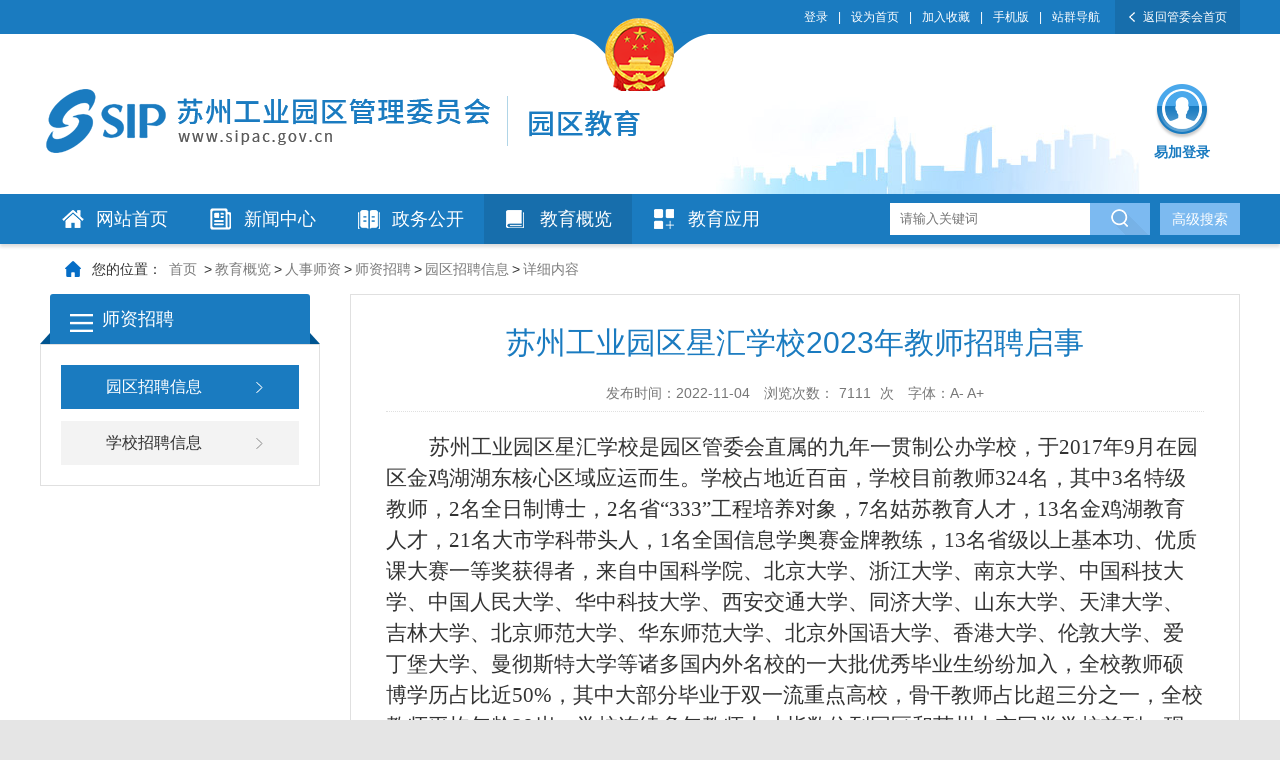

--- FILE ---
content_type: text/html; charset=utf-8
request_url: https://edu.sipac.gov.cn/jygl/rssz/szzp/yqzpxx/content_774070
body_size: 15032
content:
<!DOCTYPE html>
<html>
<head>
    <meta http-equiv="Content-Type" content="text/html; charset=utf-8" />
    <meta name="application-name" content="苏州工业园区教育网" />
    <meta http-equiv="X-UA-Compatible" content="IE=edge" />
    <meta name="renderer" content="webkit" />
    <meta name="format-detection" content="telephone=no, email=no">
    <meta name="HandheldFriendly" content="true" />
    <meta name ="SiteName" content = "苏州工业园区教育网" />
<meta name ="SiteDomain" content = "edu.sipac.gov.cn" />
<meta name ="SiteIDCode" content = "00000001" />
<meta name ="ColumnName" content = "园区招聘信息" />
<meta name ="ColumnDescription" content = "园区招聘信息" />
<meta name ="ColumnKeywords" content = "园区招聘信息" />
<meta name ="ColumnType" content = "园区招聘信息" />
<meta name ="ArticleTitle" content = "苏州工业园区星汇学校2023年教师招聘启事" />
<meta name ="PubDate" content = "2022-11-04 20:22" />
<meta name ="ContentSource" content = "本站发布" />
<meta name ="Keywords" content = "" />
<meta name ="Author" content = "" />
<meta name ="Description" content = "苏州工业园区星汇学校2023年教师招聘启事" />
<meta name ="Image" content = "https://edu.sipac.gov.cn" />
<meta name ="Url" content = "https://edu.sipac.gov.cn/jygl/rssz/szzp/yqzpxx/content_774070" />
<meta name ="SiteId" content = "1" />

      
    <title>苏州工业园区星汇学校2023年教师招聘启事_园区招聘信息_师资招聘_人事师资_教育概览_苏州工业园区教育网</title>

    
    <link href="/Content/main/Base/css/module.css?v=DOi7o5B4nMI2ryD-P_UtsDq9rbeir-3qlvYja09DRR0" rel="stylesheet" type="text/css" />
    <link href="/Content/main/Base/css/default.css?v=TDYnwKQIX5QkXanNomEe6QwxX4ShgcwRCftCZAW6oXs" rel="stylesheet" type="text/css" />
    
    <link href="/Content/main/ContentManage/css/page.css?v=Z1Egidlcqes-lzDFV40pNEMtb-qYai4XZpaik1lmPdI" rel="stylesheet" />
    <link href="/Content/_Common/Assets/Content/font-awesome.css?v=gfDhRl3xDUFUNMqWDZqBb_HAUP5g0UakB2oDBBo5DbA" rel="stylesheet" />
    <link href="/Content/_Common/Base/css/power-comment.css?v=4ne1_A1vMZ9aiOtmUNTxYC0sX5zM1O9tW1k3Ht4Zygw" rel="stylesheet" />



    <link href="/Content/_Common/Base/css/power.css?v=CWGTnvER4VH34vHCt5dcYa_zu78tXgM2vEGxJy-g7Bg" rel="stylesheet" />
    

<script src="/Content/_Common/Assets/Scripts/jquery.min.js?v=bKc9fB6MzrCZL1SYvVGzujDZXyPzlI68aViUJ42DQN8"></script>
<script src="/Content/_Common/Assets/Scripts/jquery-migrate.min.js?v=K_aOLZ1EuBXQ7Q36REt3rjwb6lZ81fbeePllELgEH8c"></script>
    <script src="/Content/_Common/Assets/Scripts/jquery.cookie.js?v=rmd7M4A062fFnrQ373UwMnlFLIU_D-IgWCce-lcNHiI"></script>
    
    <script src="/Content/_Common/Base/js/webCommon.js?v=4sUxqpgZt8iCkmHN6m6XKvT-2MSsdg_pQC_goiDwL6s"></script>
    <script src="/Content/_Common/Base/js/layer/layer.js?v=8zF7E8cX1YwLnh8G8qeoliooTbEeII8h1VfU7ThkJrk"></script>
    <script src="/Content/_Common/Base/js/jquery.SuperSlide.js?v=4QzTl4QGx6fpBcTG4y-MYbqUEmTtBvYbv790GKm280k"></script>
    <script src="/Content/_Common/Assets/Scripts/qrcode.min.js?v=VwTSk-oDc8NacK7415pFFRIgTj-o9BNTdIxOht_a-q0"></script>
    <script src="/Content/_Common/Base/js/power.core.js?v=bm2HiPbsXujq-H5nNMxNZq3mfCC2KK8KUPNvfLnaJ38"></script>
    <script src="/Content/_Common/Base/js/power.security.csrf.js?v=2UNhrMVJQRwIb5lYOv_vG0HUYHiWsHWzBnqv6yyeuK8"></script>
    <script>document.write('<script src="/Content/_Common/Base/js/power.config.js?v=LuTHb_SntRtwea0TOMpnE34NbQW7yCqzWmwJka5k-RA?v=' + new Date().getTime() + '"><\/script>')</script>
    <script src="/Content/_Common/Base/js/power.loadgrayscale.js?v=U4AU_xtPaKnDEw2bikWTG4I-RIeTjJcPr1yqgQEl48U"></script>
</head>
<body>
    




<div class="wrap">
    


<!-- header S -->
<header id="header">
    <div class="topBar">
        <div class="siteWidth">
            <ul class="links clearfix">
                <li>
                	
                    <dl class="sign">
                    	<dt><a href="http://new.sipedu.cn/user/login" target="_blank">登录</a></dt>
                    </dl>
                </li>
                <li class="spe">|</li>
                <li><a title="设为首页" href="javascript:SetHome('/')">设为首页</a></li>
                <li class="spe">|</li>
                <li><a title="加入收藏" href="javascript:AddFavorite('/','苏州工业园区教育网')">加入收藏</a></li>
                <li class="spe">|</li>
                <li>
                    <dl class="phone">
                        <dt><a href="/ForceUserAgent/ForceUserAgent?useragent=phone">手机版</a></dt>
                        <dd><div data-content="http://new.sipedu.cn/jygl/rssz/szzp/yqzpxx/content_774070" data-powertype="qrcode" data-size="100"></div><i></i></dd>
                    </dl>
                </li>
            	<li class="spe">|</li>
                <li><a href="/qt1/zqdh">站群导航</a></li>
            	
                <li class="getGov"><a href="http://www.sipac.gov.cn/" target="_blank">返回管委会首页</a></li>
            </ul>
        </div>
    	<div class="gh"><img src="/Content/main/Base/img/top-logo.png" alt=""></div>
    </div>

    <div class="headerTop siteWidth">
        <h1 title="苏州工业园区教育网" id="logo"><a href="https://edu.sipac.gov.cn"><img src="/content/main/base/img/logo.png" /></a></h1>
        <div class="getSign">
            <div class="pic"><a href="http://espace.sipedu.cn/" target="_blank"><img src="/content/main/base/img/icons-yj-02.png" alt=""></a></div>
            <div class="title"><a href="http://espace.sipedu.cn/" target="_blank">易加登录</a></div>
        </div>
    </div>
    <nav class="topNav clearfix" id="JS_hideBox2" hideBox>
        <div class="siteWidth">
            




<ul id="mainNav" class="mainNav">
    <li class="li1 first1" id="li-home">
        <h3 class="h1">
                <a class="a1" href='https://edu.sipac.gov.cn'>网站首页</a>
        </h3>
    </li>

        <li class="li1 hasUl1" id="li-xwzx">
            <h3 class="h1">
                <a class="a1" href="/xwzx">新闻中心</a></h3>
        </li>
        <li class="li1 hasUl1" id="li-zwgk">
            <h3 class="h1">
                <a class="a1" href="/zwgk">政务公开</a></h3>
        </li>
        <li class="li1 hasUl1 on1" id="li-jygl">
            <h3 class="h1">
                <a class="a1" href="/jygl">教育概览</a></h3>
        </li>
        <li class="li1 last1 hasUl1" id="li-jyyy">
            <h3 class="h1">
                <a class="a1" href="/jyyy">教育应用</a></h3>
        </li>
</ul>

    <script type="text/javascript">
        (function () {
            var navST;
            var navST1;
            var name = 'mainNav';
            var t = 200;
            var type = 1;
            var removeOn = 'False';
            var effect = 'fade';
            var appendItem = '#';
            var li = "#" + name + " li";
            var index = 0;

            if (!$("#" + name + " .li1").hasClass("on1")) {
                $("#" + name + " .li1").first().addClass("on1");
            } //默认第一个加.on1类
            index = $("#" + name + " .li1").index($("#" + name + " .on1"));

            //鼠标离开导航后，回复默认.on1类位置
            $("#" + name)
                .hover(
                    function () {
                        if (navST1 != null) {
                            clearTimeout(navST1);
                        }
                    },
                    function () {
                        navST1 = setTimeout(function () {
                                $("#" + name + " .li1").removeClass("on1").eq(index).addClass("on1");
                            },
                            500);
                    }
                );

            if (type == '1') {
                li = "#" + name + " .li1";
            }
            if (appendItem != '#') { //插入内容
                var appendHtml = $(appendItem).html();
                $(li).first().append(appendHtml);
                $(appendItem).remove();
            }

            if (type == '3') {
                $("#" + name + " .on1").find("ul").first().show();
            }

            $(li)
                .hover(function () {
                        var curItem = $(this);
                        var onNum = (curItem.attr("class").split(" "))[0].replace("li", "");
                        $(li).removeClass("on" + onNum);
                        curItem.addClass("on" + onNum);
                        navST = setTimeout(function () { //延时触发

                                if ($("ul:first", curItem).css("display") != "block") {
                                    $(li + " .ul" + onNum).hide();
                                    if (effect == 'fade') {
                                        $("ul:first", curItem).fadeIn(t);
                                    } else {
                                        $("ul:first", curItem).slideDown(t);
                                    }
                                };
                                navST = null;
                            },
                            t);
                    },
                    function () {
                        if (navST != null) {
                            clearTimeout(navST);
                        }
                        if (type == '1' || type == '2') {
                            if (effect == 'fade') {
                                $(this).find("ul").first().fadeOut(t);
                            } else {
                                $(this).find("ul").first().slideUp(t);
                            }
                        }
                        if (removeOn == 'True') {
                            $(this).removeClass("on1");
                        }
                    },
                    t); //end hover
        })()
    </script>

            <div class="top-search">
            	


<link href="/Content/_Common/Search/css/modal.css?v=aMdvki1Uly1oeTrMprNuRtFQoUGMnB1YtoZRFRpdIF8" rel="stylesheet" />
<div class="s-form">
        <input type="hidden" id="sitelist" value="[{&quot;Name&quot;:&quot;全站群&quot;,&quot;Value&quot;:0},{&quot;Name&quot;:&quot;本站&quot;,&quot;Value&quot;:1},{&quot;Name&quot;:&quot;苏州大学附属中学&quot;,&quot;Value&quot;:49},{&quot;Name&quot;:&quot;星海实验高级中学&quot;,&quot;Value&quot;:51},{&quot;Name&quot;:&quot;西安交通大学苏州附属初级中学&quot;,&quot;Value&quot;:26},{&quot;Name&quot;:&quot;青剑湖实验中学&quot;,&quot;Value&quot;:53},{&quot;Name&quot;:&quot;中科大附中独墅湖学校&quot;,&quot;Value&quot;:24},{&quot;Name&quot;:&quot;星洋学校&quot;,&quot;Value&quot;:12},{&quot;Name&quot;:&quot;朝前路实验学校&quot;,&quot;Value&quot;:11},{&quot;Name&quot;:&quot;东延路实验学校&quot;,&quot;Value&quot;:21},{&quot;Name&quot;:&quot;唯亭学校&quot;,&quot;Value&quot;:39},{&quot;Name&quot;:&quot;星湖学校&quot;,&quot;Value&quot;:32},{&quot;Name&quot;:&quot;第二实验小学&quot;,&quot;Value&quot;:22},{&quot;Name&quot;:&quot;文景实验学校&quot;,&quot;Value&quot;:25},{&quot;Name&quot;:&quot;星洲小学&quot;,&quot;Value&quot;:47},{&quot;Name&quot;:&quot;娄葑实验小学&quot;,&quot;Value&quot;:37},{&quot;Name&quot;:&quot;车坊实验小学&quot;,&quot;Value&quot;:18},{&quot;Name&quot;:&quot;新融学校&quot;,&quot;Value&quot;:116},{&quot;Name&quot;:&quot;新加花园幼儿园&quot;,&quot;Value&quot;:61},{&quot;Name&quot;:&quot;钟园幼儿园&quot;,&quot;Value&quot;:64},{&quot;Name&quot;:&quot;斜塘街道星湖幼儿园&quot;,&quot;Value&quot;:83},{&quot;Name&quot;:&quot;唯亭街道东亭幼儿园&quot;,&quot;Value&quot;:79},{&quot;Name&quot;:&quot;唯亭三之三幼儿园&quot;,&quot;Value&quot;:93},{&quot;Name&quot;:&quot;苏州工业园区岚谷云幼儿园&quot;,&quot;Value&quot;:109},{&quot;Name&quot;:&quot;天虹水墨花园幼儿园&quot;,&quot;Value&quot;:89},{&quot;Name&quot;:&quot;苏州工业园区星烨田幼儿园&quot;,&quot;Value&quot;:124},{&quot;Name&quot;:&quot;新娄幼儿园&quot;,&quot;Value&quot;:90},{&quot;Name&quot;:&quot;新月启元幼儿园&quot;,&quot;Value&quot;:87},{&quot;Name&quot;:&quot;新艺晨幼儿园&quot;,&quot;Value&quot;:115},{&quot;Name&quot;:&quot;名城旺墩幼儿园&quot;,&quot;Value&quot;:103},{&quot;Name&quot;:&quot;名城苏桐幼儿园&quot;,&quot;Value&quot;:101},{&quot;Name&quot;:&quot;环洲幼儿园&quot;,&quot;Value&quot;:9},{&quot;Name&quot;:&quot;新纽顿幼儿园&quot;,&quot;Value&quot;:126},{&quot;Name&quot;:&quot;锦溪幼儿园&quot;,&quot;Value&quot;:128},{&quot;Name&quot;:&quot;教师发展中心&quot;,&quot;Value&quot;:84},{&quot;Name&quot;:&quot;青少年活动中心&quot;,&quot;Value&quot;:13},{&quot;Name&quot;:&quot;冷泉港亚洲DNA学习中心&quot;,&quot;Value&quot;:134},{&quot;Name&quot;:&quot;外国语学校&quot;,&quot;Value&quot;:110},{&quot;Name&quot;:&quot;关心下一代委员会&quot;,&quot;Value&quot;:111},{&quot;Name&quot;:&quot;仁爱学校&quot;,&quot;Value&quot;:19},{&quot;Name&quot;:&quot;开放大学附属综合高中&quot;,&quot;Value&quot;:131},{&quot;Name&quot;:&quot;奇智钟南幼儿园&quot;,&quot;Value&quot;:132},{&quot;Name&quot;:&quot;加优海尚壹品幼儿园&quot;,&quot;Value&quot;:135},{&quot;Name&quot;:&quot;文景幼儿园&quot;,&quot;Value&quot;:139},{&quot;Name&quot;:&quot;至和实验学校&quot;,&quot;Value&quot;:140},{&quot;Name&quot;:&quot;星海实验初级中学&quot;,&quot;Value&quot;:141},{&quot;Name&quot;:&quot;人大附中苏州学校&quot;,&quot;Value&quot;:142}]" />
        <input type="hidden" id="siteid" name="sid" value="0">
        <div class="select-box">
            <a id="sOptionBtn" class="s-option" href="javascript:void(0)">全站群</a>
            <i class="arrow-dn"></i>
        </div>
    <div class="input-box">
        <input type="text" class="from-control" id="inputkeyword" maxlength="50" name="wd" data-url="/SearchKeywordRecord/GetAssociativeWord" placeholder="请输入关键词" spellcheck="false">
        <div class="dropdown-word">
            <ul></ul>
        </div>
    </div>
    <div class="btn-box">
        <input type="button" id="search" class="btn search" data-val-captcha-visible-url="/captcha/IsValCodeVisible" onclick="gSearch();" value=" ">
        <input type="hidden" id="route" value="s" />
    </div>
    




</div>


<div id="VolidateCodeDiv" class="modal in" aria-hidden="false" style="display: none;">
    <div class="modal-dialog">
        <div class="modal-content">
            <div class="modal-header">
                <button type="button" class="close"><span aria-hidden="true">×</span></button>
                <h4 class="modal-title">搜索过于频繁，请输入验证码</h4>
            </div>
            <div class="modal-body">
                <div class="container-fluid">
                    <div style="max-height: 600px;">
                        <input class="form-control" data-val="true" data-val-captcha="验证码输入错误，请重新输入。" data-val-captcha-url="/captcha/validate" id="SearchValidateCode" name="vc" placeholder="请输入验证码" type="text" value=""><div class="validationcode" data-captcha-url="/captcha/generatecaptcha" data-type="searchcaptcha"></div>
                        <span class="field-validation-error"></span>
                    </div>
                </div>
            </div>
            <div class="modal-footer">
                <a class="btn btn-sm btn-primary" id="confirmNotApprove" data-ajax="true" data-id="search">确定</a>
            </div>
        </div>
    </div>
</div>
<div class="modal-backdrop in"></div>

<script src="/Content/_Common/Base/js/power.security.csrf.js?v=2UNhrMVJQRwIb5lYOv_vG0HUYHiWsHWzBnqv6yyeuK8"></script>
<script src="/Content/_Common/FullTextSearch/js/default-site-search-box.js?v=kU3NgEhQSAAbC9QQEqnSpBmUFrAITf3s8vsYfMFUAZg"></script>
<script src="/Content/_Common/FullTextSearch/js/power.fulltextsearch.captchamodal.js?v=CBmr8wEHOHhzdnn3anJnQXzx9_g8UQPEPcFluaxHzQw"></script>
<script src="/Content/_Common/FullTextSearch/js/power.fulltextsearch.wordselect.js?v=4x9Z1zeT3uSrJGNtQnp9uu27S6P2YJRvXiJz3LtFiKY"></script>
<script>
    document.getElementById("inputkeyword").onkeydown = function (e) {
        e = e || window.event;
        if (e.keyCode == 13) {
            gSearch();
        }
    };

    function gSearch() {
        var normalsearch = $("#normalsearch").val();
        var searchitemid = $('#searchitemid').val();
        var keyword = document.getElementById('inputkeyword').value;
        var route = document.getElementById('route').value;
        if (keyword == '' || keyword == "请输入关键词") {
            alert("请输入关键词");
        } else {
            var params = "";
            if (normalsearch && normalsearch === 'true') {
                params += '&st=1' +
                    '&ns=' +
                    normalsearch +
                    '&siid=' +
                    searchitemid;
            }

            validateCode(function () {
                var siteId = document.getElementById('siteid').value;
                var validCode = $("#SearchValidateCode").val();
                window.open('https://edu.sipac.gov.cn/' + route + '?sid=' + siteId + '&wd=' + encodeURIComponent(keyword) + params + '&vc=' + validCode + '&st=1');
             
            });
        }
    }
</script>
            	<a href="/s?ac=a" class="getGj" target="_blank">高级搜索</a>
    		</div>
        </div>
    </nav>
    <script>
        //手机版显示二维码
        hover($(".phone"), "on");
        //导航下拉效果
        $(".mainNav")
            .slide({
                type: "menu",
                titCell: ".item",
                targetCell: ".itemSub",
                titOnClassName: "currentItem",
                effect: "slideDown",
                delayTime: 200,
                returnDefault: true,
                triggerTime: 200
            });

    </script>
</header>
<!-- header E -->

    



<div class="path">

<em>您的位置： </em><a href="/">首页</a>
&gt;<a href="/jygl">教育概览</a>&gt;<a href="/jygl/rssz">人事师资</a>&gt;<a href="/jygl/rssz/szzp">师资招聘</a>&gt;<a href="/jygl/rssz/szzp/yqzpxx">园区招聘信息</a>&gt;<span>详细内容</span></div>
<!-- content S -->
<div id="content">
    





    <!-- side S -->
    <aside class="side">
        




        <div id="sideMenu" class="sideBox">
            <div class="hd">
                <h3>师资招聘</h3>
            </div>
            <div class="bd">
                <ul class="menuList">
                        <li class="on"><a href="/jygl/rssz/szzp/yqzpxx">园区招聘信息</a></li>
                        <li><a href="/jygl/rssz/szzp/xxzpxx">学校招聘信息</a></li>
                </ul>
            </div>
        </div>


<script>
    if (jQuery("#sideMenu .bd li").size() === 0) {
        jQuery("#sideMenu").hide();
    };
    //判断标题长度
    jQuery('#sideMenu .hd h3').each(function(index,val){
        var textNum = $(this).text();
        var letterLen = jQuery.trim(textNum).length;
        if(letterLen > 6){
            $(this).text('栏目导航');
        }
    });
</script>


    </aside>
    <!-- side E -->
    <!-- mainContent S -->
    <div class="mainContent">
      <article class="articleCon">
        <div class="printArea" data-power-area='content'>
            <!-- 正文内容 S -->
            <!-- 标题 -->
            <h2 class="title">
                苏州工业园区星汇学校2023年教师招聘启事
            </h2>
            <div class="property">
                                <span>发布时间：2022-11-04</span>
          		<span>浏览次数：<span data-power-hits-action="/contentmanage/ajax/getandupdate" data-power-hits-count="6982" data-power-hits-id="774070" data-power-hits-mold="article" data-power-hits-nodeid="78" data-power-hits-open="true"></span> 次</span>
                <span class="size">字体：<a href="javascript:;" data-power-command="reducefont">A-</a> <a href="javascript:;" data-power-command="enlargefont">A+</a></span>
            </div>
            <!-- 正文 -->
            <div class="conTxt" data-power-accessible-reading data-power-defaultFontSize="16" data-power-defaultLineHeight="2" data-power-imgMaxWidth="800">
                <p style="text-indent: 43px; line-height: 150%"><span style="font-size: 21px; line-height: 150%; font-family: 仿宋">苏州工业园区星汇学校是园区管委会直属的九年一贯制公办学校，于2017年9月在园区金鸡湖湖东核心区域应运而生。学校占地近百亩，学校目前教师324名，其中3名特级教师，2名全日制博士，2名省“333”工程培养对象，7名姑苏教育人才，13名金鸡湖教育人才，21名大市学科带头人，1名全国信息学奥赛金牌教练，13名省级以上基本功、优质课大赛一等奖获得者，来自中国科学院、北京大学、浙江大学、南京大学、中国科技大学、中国人民大学、华中科技大学、西安交通大学、同济大学、山东大学、天津大学、吉林大学、北京师范大学、华东师范大学、北京外国语大学、香港大学、伦敦大学、爱丁堡大学、曼彻斯特大学等诸多国内外名校的一大批优秀毕业生纷纷加入，全校教师硕博学历占比近50%，其中大部分毕业于双一流重点高校，骨干教师占比超三分之一，全校教师平均年龄29岁。学校连续多年教师人才指数位列园区和苏州大市同类学校前列。现因事业发展，面向社会公开招聘教师，具体如下：</span></p><p style="text-indent: 43px; line-height: 150%"><strong><span style="font-size: 21px; line-height: 150%; font-family: 仿宋">一、招聘计划及岗位性质</span></strong></p><p style="text-indent: 43px; line-height: 150%"><span style="font-size: 21px; line-height: 150%; font-family: 仿宋">初中：语文、数学、英语、物理、化学、生物、地理、体育、美术</span></p><p style="text-indent: 43px; line-height: 150%"><span style="font-size: 21px; line-height: 150%; font-family: 仿宋">小学：语文、数学、英语、体育、美术、信息、科学</span></p><p style="text-indent: 43px; line-height: 150%"><span style="font-size: 21px; line-height: 150%; font-family: 仿宋">苏州工业园区教育系统以企业化管理和事业编两类人员性质招录教师。近年来，园区教育系统积极顺应人事制度改革，以企业化管理身份招录教师，采用合同聘任、岗位管理、提供有竞争力的薪酬待遇，统一参加园区企业职工社会保险（公积金）乙类综合保障计划。企业化管理教师与事业编教师同工同酬、同一专业发展、同一晋升渠道、同一岗位要求、同一事业待遇。高层次紧缺型人才通过专场招聘，符合条件的可申请以事业编引进。</span></p><p style="text-indent: 43px; line-height: 150%"><strong><span style="font-size: 21px; line-height: 150%; font-family: 仿宋">二、招聘对象及条件</span></strong></p><p style="text-indent: 43px; line-height: 150%"><span style="font-size: 21px; line-height: 150%; font-family: 仿宋">应聘人员需具有中华人民共和国国籍，遵纪守法，品行端正，关爱学生，忠诚教育事业，无违法犯罪记录。报考中小学、幼儿园教师岗位的须于2023年8月31日前取得符合要求的教师资格证书和学历学位证书，所学专业与报考学科一致或相近，并具有正常履行岗位职责必备的身心条件和招聘岗位所要求的具体任职资格条件。其中全日制硕士及以上研究生学历、一流大学建设高校优秀本科应届毕业生，暂无相应教师资格的人员可先应聘教师岗位，并以协议承诺入职后3年内取得相应教师资格。如因疫情影响，上级有相关规定，按相关规定执行。</span></p><p style="text-indent: 43px; line-height: 150%"><strong><span style="font-size: 21px; line-height: 150%; font-family: 仿宋">（一）</span></strong><strong><span style="font-size: 21px; line-height: 150%">&nbsp;</span></strong><strong><span style="font-size: 21px; line-height: 150%; font-family: 仿宋">应届毕业生</span></strong></p><p style="text-indent: 43px; line-height: 150%"><span style="font-size: 21px; line-height: 150%; font-family: 仿宋">应聘人员须为2023届应届毕业生，具有本科及以上学历、学位证书；其中本科应届生须具有全日制普通高等院校学历（学位）证书；研究生应届生其本科学历（学位）须为全日制，如本科专业与研究生专业不一致的，须按本科专业报考对应学科。</span></p><p style="text-indent: 43px; line-height: 150%"><strong><span style="font-size: 21px; line-height: 150%; font-family: 仿宋">（二）在职教师</span></strong></p><p style="text-indent: 43px; line-height: 150%"><span style="font-size: 21px; line-height: 150%; font-family: 仿宋">1.</span><span style="font-size: 21px; line-height: 150%; font-family: 仿宋">学历条件</span></p><p style="text-indent: 43px; line-height: 150%"><span style="font-size: 21px; line-height: 150%; font-family: 仿宋">应聘中小学教师岗位的应具有全日制本科及以上学历学位（高层次紧缺型人才除外可适当放宽条件）。</span></p><p style="text-indent: 43px; line-height: 150%"><span style="font-size: 21px; line-height: 150%; font-family: 仿宋">2.</span><span style="font-size: 21px; line-height: 150%; font-family: 仿宋">年龄及荣誉条件</span></p><p style="text-indent: 43px; line-height: 150%"><span style="font-size: 21px; line-height: 150%; font-family: 仿宋">一是有潜力的青年教师。具有校级及以上教育教学类竞赛奖项或综合荣誉，班主任或毕业班授课经验丰富的，年龄要求在30周岁以下（1993年1月1日后出生）。</span></p><p style="text-indent: 43px; line-height: 150%"><span style="font-size: 21px; line-height: 150%; font-family: 仿宋">二是成熟骨干教师。具有区县级及以上教育教学类竞赛奖项或综合荣誉的，年龄要求在35周岁以下（1988年1月1日后出生）。</span></p><p style="text-indent: 43px; line-height: 150%"><span style="font-size: 21px; line-height: 150%; font-family: 仿宋">三是高层次紧缺型人才。高层次紧缺型人才可根据《园区教育系统教师发展中心、中小学教师事业编制引进人才操作办法》，通过高层次紧缺型人才引进专场考核，符合条件的可申请以事业编身份引进，也可通过其他场次招聘以企业化管理人员身份聘用。高层次紧缺型人才须符合以下条件之一：</span></p><p style="text-indent: 43px; line-height: 150%"><span style="font-size: 21px; line-height: 150%; font-family: 仿宋">（1）高层次人才</span></p><p style="text-indent: 43px; line-height: 150%"><span style="font-size: 21px; line-height: 150%; font-family: 仿宋">①国家级名师、省级教育名家称号获得者或省级人民教育家培养对象，年龄在48周岁以下（1975年1月1日及以后出生）。</span></p><p style="text-indent: 43px; line-height: 150%"><span style="font-size: 21px; line-height: 150%; font-family: 仿宋">②正高级教师，省特级教师，地市级教育名家称号获得者，年龄在48周岁以下（1975年1月1日及以后出生）。</span></p><p style="text-indent: 43px; line-height: 150%"><span style="font-size: 21px; line-height: 150%; font-family: 仿宋">③地市级名教师、名校长，青年拔尖人才称号获得者，年龄在45周岁以下（1978年1月1日及以后出生）。</span></p><p style="text-indent: 43px; line-height: 150%"><span style="font-size: 21px; line-height: 150%; font-family: 仿宋">④地市级学科带头人，年龄在40周岁以下（1983年1月1日及以后出生）。</span></p><p style="text-indent: 43px; line-height: 150%"><span style="font-size: 21px; line-height: 150%; font-family: 仿宋">⑤区县级学科带头人，年龄在38周岁以下（1985年1月1日及以后出生）。</span></p><p style="text-indent: 43px; line-height: 150%"><span style="font-size: 21px; line-height: 150%; font-family: 仿宋">（2）紧缺型人才</span></p><p style="text-indent: 43px; line-height: 150%"><span style="font-size: 21px; line-height: 150%; font-family: 仿宋">①双一流高校以及教育部直属师范大学等名牌高校全日制博士毕业生，年龄在35周岁以下（1988年1月1日及以后出生）。</span></p><p style="text-indent: 43px; line-height: 150%"><span style="font-size: 21px; line-height: 150%; font-family: 仿宋">②教学能力强，教学业绩丰，具有学科教学类区级骨干教师称号，并荣获省级教师基本功大赛或省级评优课大赛一等奖及以上层次专业奖项，年龄在40周岁以下（1983年1月1日及以后出生），全日制本科及以上。</span></p><p style="text-indent: 43px; line-height: 150%"><span style="font-size: 21px; line-height: 150%; font-family: 仿宋">③优秀中高考学科教研员，质量意识强，教学实绩好，中考或高考成绩在当地有较高知名度，具有三年及以上设区市教研机构或教师发展中心专职教研岗位经历，具有学科教学类区级骨干教师及以上称号，年龄在40周岁以下（1983年1月1日及以后出生），全日制本科及以上，高级职称及以上。</span></p><p style="text-indent: 43px; line-height: 150%"><span style="font-size: 21px; line-height: 150%; font-family: 仿宋">④优秀的高中学科竞赛教练，三年以上竞赛教学工作经历，能独立承担本学科的竞赛教学任务，近三年有指导学生荣获国家级一等奖或多人次省级一等奖的业绩，年龄在45周岁以下（1978年1月1日及以后出生），全日制本科及以上。</span></p><p style="text-indent: 43px; line-height: 150%"><span style="font-size: 21px; line-height: 150%; font-family: 仿宋">备注：</span></p><p style="text-indent: 43px; line-height: 150%"><span style="font-size: 21px; line-height: 150%; font-family: 仿宋">1.</span><span style="font-size: 21px; line-height: 150%; font-family: 仿宋">双一流建设高校、一流大学建设高校名单依据：2017年9月教育部、财政部、国家发改委印发《关于公布世界一流大学和一流学科建设高校及建设学科名单的通知》。</span></p><p style="text-indent: 43px; line-height: 150%"><span style="font-size: 21px; line-height: 150%; font-family: 仿宋">2.</span><span style="font-size: 21px; line-height: 150%; font-family: 仿宋">国（境）外学历学位证书需取得教育部留学服务中心的认证。</span></p><p style="text-indent: 43px; line-height: 150%"><span style="font-size: 21px; line-height: 150%; font-family: 仿宋">3.</span><span style="font-size: 21px; line-height: 150%; font-family: 仿宋">高层次紧缺型人才最高学历、学位所学专业与任教学科不一致，可一事一议。</span></p><p style="text-indent: 43px; line-height: 150%"><strong><span style="font-size: 21px; line-height: 150%; font-family: 仿宋">三、招聘办法</span></strong></p><p style="text-indent: 43px; line-height: 150%"><span style="font-size: 21px; line-height: 150%; font-family: 仿宋">学校发布招聘公告、收取并审核应聘资料、组织校内笔试、业务考核和面试等考核后，择优按一定比例推荐至园区教育局参加集中组织的区域考核。园区教育局根据考核成绩，择优确定拟录用人员名单，报组织部审批录用。</span></p><p style="text-indent: 43px; line-height: 150%"><span style="font-size: 21px; line-height: 150%; font-family: 仿宋">备注：</span></p><p style="text-indent: 43px; line-height: 150%"><span style="font-size: 21px; line-height: 150%; font-family: 仿宋">1.</span><span style="font-size: 21px; line-height: 150%; font-family: 仿宋">在招考过程中，凡不符合规定条件或弄虚作假，一经查实的随时取消应聘资格，责任由应聘者自负。</span></p><p style="text-indent: 43px; line-height: 150%"><span style="font-size: 21px; line-height: 150%; font-family: 仿宋">2.</span><span style="font-size: 21px; line-height: 150%; font-family: 仿宋">拟录用人员须在规定时间内至苏州工业园区体检中心（苏州工业园区苏虹西路200号）进行入职体检并提供体检合格证明，无法提供的不予录用。</span></p><p style="text-indent: 43px; line-height: 150%"><span style="font-size: 21px; line-height: 150%; font-family: 仿宋">3.</span><span style="font-size: 21px; line-height: 150%; font-family: 仿宋">拟录用应届毕业生不能按期取得符合要求的教师资格证书和学历学位等必备证书的，不予录用。拟录用在职人员无法按时提供符合要求的教师资格证书和学历学位及相关荣誉证书的，不予录用。经审查，拟录用人员存在违纪违法问题的，不予录用。</span></p><p style="text-indent: 43px; line-height: 150%"><strong><span style="font-size: 21px; line-height: 150%; font-family: 仿宋">四、报名及联系方式：以电子邮件形式报名</span></strong></p><p style="text-indent: 43px; line-height: 150%"><span style="font-size: 21px; line-height: 150%; font-family: 仿宋">电子邮件提交：应聘者请下载《星汇学校应聘人员登记表》和《星汇学校应聘人员信息汇总表》，填写后按《<strong>姓名.学段.招聘学科</strong>》的命名规则重命名，并以附件形式发送到招聘邮箱sipxhs@163.com。（登记表上填写的各类证书、身份证等材料在通知面试后现场携带原件和复印件至面试地点进行审核）</span></p><p style="text-indent: 43px; line-height: 150%"><span style="font-size: 21px; line-height: 150%; font-family: 仿宋">招聘邮箱：sipxhs@163.com</span></p><p style="text-indent: 43px; line-height: 150%"><span style="font-size: 21px; line-height: 150%; font-family: 仿宋">联系人：徐老师、董老师</span></p><p style="text-indent: 43px; line-height: 150%"><span style="font-size: 21px; line-height: 150%; font-family: 仿宋">联系电话：</span><span style="font-size: 21px; line-height: 150%">&nbsp;</span><span style="font-size: 21px; line-height: 150%; font-family: 仿宋">0512-62738126</span><span style="font-size: 21px; line-height: 150%; font-family: 仿宋">，0512-62738121</span></p><p style="text-indent: 43px; line-height: 150%"><span style="font-size: 21px; line-height: 150%; font-family: 仿宋">公告中学科需求按照实际招聘进度实时更新，应聘者请及时与公告内招聘电话沟通，了解最新学科需求动态。</span><span style="font-size: 21px; line-height: 150%">&nbsp;</span></p><p style="text-indent: 43px; line-height: 150%"><span style="font-size: 21px; line-height: 150%; font-family: 仿宋">附件1：</span><img src="/Content/_Common/Assets/UEditor/dialogs/attachment/fileTypeImages/icon_doc.gif" style="vertical-align: middle; margin-right: 2px"><a href="/Upload/main/doc/2022/11/04/星汇学校应聘人员登记表.doc" title="星汇学校应聘人员登记表.doc" style="color: rgba(0, 102, 204, 1); font-size: 16px; text-decoration: underline"><span style="font-size: 16px">星汇学校应聘人员登记表.doc</span></a></p><p style="text-indent: 43px; line-height: 150%"><span style="font-size: 21px; line-height: 150%; font-family: 仿宋">附件2：</span><img src="/Content/_Common/Assets/UEditor/dialogs/attachment/fileTypeImages/icon_xls.gif" style="vertical-align: middle; margin-right: 2px"><a href="/Upload/main/xls/2022/11/04/星汇学校应聘教师信息汇总表.xls.xls" title="星汇学校应聘教师信息汇总表.xls.xls" style="color: rgba(0, 102, 204, 1); font-size: 16px; text-decoration: underline"><span style="font-size: 16px">星汇学校应聘教师信息汇总表.xls.xls</span></a></p><p style="text-indent: 43px; line-height: 150%"><span style="font-size: 21px; line-height: 150%; font-family: 仿宋"></span><br></p><p style="text-align: right; text-indent: 43px; line-height: 150%"><span style="font-size: 21px; line-height: 150%; font-family: 仿宋">苏州工业园区星汇学校</span></p><p style="text-align: right; text-indent: 43px; line-height: 150%"><span style="font-size: 21px; line-height: 150%; font-family: 仿宋">2022</span><span style="font-size: 21px; line-height: 150%; font-family: 仿宋">年11月</span></p><p><br></p>
            </div>
        </div>
        




        <div class="userControl">
            <a href="javascript:;" class="dyBtn" data-power-command="printarea">打印正文</a>
            
        </div>

        
        


        



<div class="contArticle_bot_page" id="prevAndNextContent"></div>
<input type="hidden" name="isPreview" value="0" />

<script>
    if ($("input[name='isPreview']").val() == "0") {
        $.ajax({
            url:
                "/ContentManage/Ajax/GetPrevAndNextContent?nodeId=78&contentId=774070&moldType=Article&showPublishTime=true&prevClass=prev&nextClass=next&unit=%e6%9d%a1&priorityOrderByPublishDate=False",
            success: function (view) {
                $('#prevAndNextContent').html(view);
            }
        });
    }
</script>
        </article>
        <!-- 正文内容 E -->
    </div>
    <!-- mainContent E -->
</div>
<!-- content E -->





<script>
$(document).ready(function(){ 
    $('video').trigger('pause');
}); 
</script>



<!-- footer S -->
<footer id="footer">
    <div class="footNav">
        <div class="siteWidth"><ul>



            <li class="li1 first ">
                                <a class="tit" href="/qt1/wzjc" title="网站纠错">网站纠错</a>
            </li>
                <li class="spe">|</li>
            <li class="li2 ">
                                <a class="tit" href="/qt1/wzdt1" title="网站地图">网站地图</a>
            </li>
                <li class="spe">|</li>
            <li class="li3 ">
                                <a class="tit" href="/qt1/lxwm" title="联系我们">联系我们</a>
            </li>
                <li class="spe">|</li>
            <li class="li4 last ">
                                <a class="tit" href="http://new.sipedu.cn/jiaoyu2020/index" target="_blank" title="管理后台">管理后台</a>
            </li>
</ul></div>
    </div>
    <div class="siteWidth">
        <div class="red">
            <a href="http://bszs.conac.cn/sitename?method=show&id=2890BF0436CB69EBE053022819ACA123" target="_blank"> <img src="/Content/main/Base/img/red.png" alt=""></a>
        </div>
        <div class="copyRight">

<div class="copyRight"><p>主办单位：苏州工业园区管理委员会</p><p>技术支持：苏州工业园区大数据管理中心</p><p>地 &nbsp; &nbsp; &nbsp;址：苏州工业园区现代大道999号</p><p><a href="http://beian.miit.gov.cn" target="_blank">备案号:&nbsp; 苏ICP备2023035149号-8</a> &nbsp; &nbsp;网站标识码3205900024 &nbsp; <a href="http://www.beian.gov.cn/portal/registerSystemInfo?recordcode=32059002001771" target="_blank">&nbsp;苏公网安备32059002001771号</a></p><p>推荐使用1024*768分辨率，并使用IE9.0或以上版本浏览器。</p></div>
</div>
        <div class="pics">
            <ul>
                <li class="li1">
                    <a href="http://121.43.68.40/exposure/jiucuo.html?site_code=3205900024&url=http%3A%2F%2Fwww.sipac.gov.cn%2F" target="_blank"> <img src="/Content/main/Base/img/zfwzzc.png" alt=""></a>
                </li>
                <li class="li2">
                    <img src="/Content/main/Base/img/net110.jpg" alt="">
                </li>
            </ul>
        </div>
    </div>
</footer>
<!-- footer E -->
                

                </div>



<link href="/Content/_Common/Base/css/power.previewuserlogin.css?v=Y14DwICaNSR86kVaih5V9DFQc-Pa1Zu20WxL4lUT9Gw" rel="stylesheet" />
<link href="/Content/_Common/Base/css/power.phonemessagevalidate.css?v=xWE_RCX_ZPFhoTbbKF4J9JHD8w1FigGOkQMkxPEJSu8" rel="stylesheet" />
<link href="/Content/_Common/Base/css/power.passwordicon.css?v=OywtnbXXnklXkAAVE1SPSyixAOcEtKqEEZD1N-hZwPg" rel="stylesheet" />

<div class="userlogin userlogin_userLoginDialog" data-userlogin="userLoginDialog"></div>
<div class="userlogincomment userlogincomment_userLoginDialog userloginmodal" data-userlogindialog="userLoginDialog">
    <input name="__RequestVerificationToken" type="hidden" value="SItk_iomzoY1NKKDD6adSeFgBOhd86c4cCEBUB5lHzDkcBYH0q0pLDgW8Kze8Ihi6OLyHg2" />
    <div class="loginDialog">
        <div class="user-mainbox">
            <div class="top">
                <span class="closecomment">×</span>
                <div class="top">
                    <div class="hd">
                        <ul id="login-select">
                                <li class="registered on" id="pwd_registered"><a><h3>账号+密码登录</h3></a></li>
                                                                                                            </ul>
                    </div>
                </div>
            </div>
            <div class="login-main clearfix">
                <form id="validateForm">
                    <div class="login-panel">
                        <div class="bd" id="login-body">
                                                            <div class="passwordlogin">
                                    <dl class="clearfix name password-field hiddenfield">
                                        <dt class="required">用户名</dt>
                                        <dd>
                                            <input id="UserName" class="form-control hiddenfield password-field" data-val-required="用户名 字段是必需的。" data-val="true" name="UserName" type="text" value="">
                                            <span class="field-validation-valid" data-valmsg-for="UserName" data-valmsg-replace="true"></span>
                                        </dd>
                                    </dl>
                                    <dl class="clearfix password-field phonepassword-field hiddenfield">
                                        <dt class="required">密码</dt>
                                        <dd>
                                            <input id="Password" style="width: 49%" data-val-required="密码 字段是必需的。" autocomplete="off" class="form-control hiddenfield password-field phonepassword-field" data-toggle="password" data-ui-ime="inactive" data-val="true" data-val-dangerous="true" data-val-length-max="32" data-val-length-min="6" maxlength="32" name="Password" style="" type="password">
                                            <span class="field-validation-valid" data-valmsg-for="Password" data-valmsg-replace="true"></span>
                                        </dd>
                                    </dl>
                                </div>
                                                        <dl class="clearfix enabledvalidcode hiddenfield">
                                <dt class="required">验证码</dt>
                                <dd>
                                    <div class="codeinp">
                                        <input class="form-control valid input-validation-error" data-val="true" data-val-captcha="验证码输入错误，请重新输入。" data-val-captcha-url="/captcha/validate" name="ValidateCode" type="text" value="" aria-invalid="true" aria-describedby="ValidateCode-error">
                                        <div class="validationcode" data-captcha-url="/captcha/generatecaptcha" data-type="userlogincaptcha" id="validationcode"></div>
                                    </div>
                                    <span class="field-validation-valid" data-valmsg-for="ValidateCode" data-valmsg-replace="true"></span>
                                </dd>
                            </dl>
                            <dl class="clearfix others phone-field hiddenfield" style="font-size: 10px; display: none">
                                <dt>&nbsp;</dt>
                                <dd>
                                    <span>
                                        未注册的手机号在初次登录时会自动注册为网站会员。
                                    </span>
                                </dd>
                            </dl>
                            <label class="errormessage"></label>
                            
                            <input type="hidden" name="LoginWayType" value="PasswordLogin" />
                        </div>
                        <div class="ft phonelogin passwordlogin" id="login-btn">
                            <button type="button" class="login loginBtn">登 录</button>
                        </div>
                    </div>
                </form>
                <div class="login-tip">
                    <div class="registerlink">
                        <h4>还没有账号？</h4>
                        <a class="link" target="_blank" href="/user/register">立即注册</a>
                    </div>
                </div>
            </div>
        </div>
    </div>
</div>
<input type="hidden" data-logincommentid="logincommentid" value="" />
<input type="hidden" name="siteUrl" value="https://edu.sipac.gov.cn" />
<input id="loginUrl" type="hidden" value="/user/ajaxlogin" />

<input id="logincurrentsiteId" type="hidden" value="1" />
<input id="loginPhoneUrl" type="hidden" value="/user/ajaxphonelogin" />
<input type="hidden" data-currentusernameurl="currentusernameurl" value="/user/ajaxcurrentusername" />
<input name="userloginurl" type="hidden" data-phonelogin="/contentmanage/account/phonelogin"
       data-login="/contentmanage/account/login" />
<script src="/Content/_Common/Assets/Scripts/bootstrap-show-password.js?v=MNh2aN8aMGwfM0F-9yp3uKyADo0XOT0UhG9Pi53SD1k"></script>


    <script type="text/javascript" src="https://res.wx.qq.com/connect/zh_CN/htmledition/js/wxLogin.js"></script>

<script src="/Content/_Common/Base/js/power.login.js?v=qObuNYT9LVDroQ6v1rP0iaWpc_-Dsw5fnFuIkOgN8Eo"></script>
        <script src="/Content/_Common/Base/js/power.js?v=arNf87C9d7EstiYwHDBdayx26rh4vd-tgXpHVK6n-zo"></script>

    <script src="/Content/_Common/Assets/Scripts/jweixin.min.js?v=lay8pJtl0qkpsWuFazrOH88No027gScjRMDpA4tuwt4"></script>
    <script src="/Content/_Common/Base/js/power-weixinshare.js?v=vrnnaoTelt14PojzkQzv3MAUYAnFHbfF1kq5oeGNM7c"></script>
    <script src="/Content/_Common/Base/js/jquery.GBK.js?v=KiyAnRpGAkYdg2z0bV2zj4GP67naNNSn_byj8pEjJBU"></script>
    <script src="/Content/_Common/Base/js/grayscale.js?v=ZyK9Ej9UKNvGoEpMUdUDvZJWWX4jSv6jTD8pssoKk2E"></script>
    <script src="/Content/_Common/Base/js/power.loadgrayscaleforie.js?v=sV9fpeUOKIpGq94_wSVA86aoCvXa0hDOAvKBuUVkOF8"></script>
    
    
    <script src="/Content/_Common/Base/js/power-commentlist.js?v=3moKt8z7KVgPVDhYFPZKXn9PqzijknzPcDu4fJXh7n8"></script>
    <script src="/Content/_Common/Assets/Scripts/jquery.PrintArea.js?v=qwy14mCQT5G0YGaCpemeJ9wBcWSzdEb6xa0FWZ5PxEg"></script>
    <script src="/Content/_Common/Base/js/article.js?v=N-JZjjx1JwDy07YsJZi6GO7rBxBxhbeeI3pE8wru3_A"></script>
    <script src="/Content/_Common/Base/js/power.ui.captcha.js?v=NvJTT-ZTGN9Cf_ZJyY03JAP_MR13ZpCzbbiw56CLv8Q"></script>


	<script>
		$(".logo a").attr("href","/");
        $("#logo a").attr("href","/");
        console.log("bbs");
	</script>
</body>
</html>

--- FILE ---
content_type: text/html; charset=utf-8
request_url: https://edu.sipac.gov.cn/ContentManage/Ajax/GetPrevAndNextContent?nodeId=78&contentId=774070&moldType=Article&showPublishTime=true&prevClass=prev&nextClass=next&unit=%e6%9d%a1&priorityOrderByPublishDate=False
body_size: 297
content:




    <div class="prev">
        <span>上一条：</span><a href="/jygl/rssz/szzp/yqzpxx/content_773424">苏州工业园区唯亭学校2023年师资招聘启事</a>
            <span class="date">[ 2022-11-03 ]</span>
    </div>

    <div class="next">
        <span>下一条：</span><a href="/jygl/rssz/szzp/yqzpxx/content_774072">西安交通大学苏州附属中学2023年教师招聘启事</a>
            <span class="date">[ 2022-11-04 ]</span>
    </div>


--- FILE ---
content_type: text/css
request_url: https://edu.sipac.gov.cn/Content/main/Base/css/module.css?v=DOi7o5B4nMI2ryD-P_UtsDq9rbeir-3qlvYja09DRR0
body_size: 2522
content:
@charset "utf-8";

/*
    Css for PEL,    ver 1.0
    CopyRight By Dongyi Network Technology CO.,Ltd Design Center

    所有网站通用模块，可根据自身网站修改
*/

/* 通用信息列表 */
.infoList { text-align: left; }
.infoList li {padding-left:20px; height: 36px;line-height: 36px;overflow: hidden; white-space: nowrap; text-overflow: ellipsis; background: url(../img/dot.png) 5px center no-repeat;}
.infoList li .date { font-size: 14px; margin-left: 15px; float: right; color: #999; }
.infoList li .node { color: #f00; margin-right: 5px; }



/* 通用带图片的信息列表_普通式 */
.picList li { text-align: center; }
.picList li .pic img { width: 95px; height: 125px; padding: 4px; border: 1px solid #ddd; background: #fff; }
.picList li .pic a:hover img { border-color: #aaa; }
.picList li .title { padding-top: 5px; }

/* 通用带图片的信息列表_普通式 - 横排浮动 */
.picListFl { margin-right: -2%; overflow: hidden; zoom: 1; }
.picListFl li { width: 23%; margin-right: 2%; text-align: center; float: left; *display: inline; overflow: hidden; }
.picListFl li .pic { overflow: hidden }
.picListFl li .pic img { width: 100%; transition: 200ms; -webkit-transition: 200ms; -o-transition: 200ms; -moz-transition: 200ms; height: auto; }
.picListFl li .title { font-size: 14px; padding-top: 8px; max-height: 56px; }
.picListFl li:hover .pic img { transform: scale(1.05, 1.05); -moz-transform: scale(1.05, 1.05); -webkit-transform: scale(1.05, 1.05); -o-transform: scale(1.05, 1.05); }

/* 内容带图片的信息列表_普通式 - 左图片右文字 */
.txtPicList li { overflow: hidden; padding-bottom: 10px; margin-bottom: 10px; }
.txtPicList li .pic { width: 96px; float: left; }
.txtPicList li .pic img { width: 90px; height: 90px; padding: 2px; border: 1px solid #ddd; background: #fff; }
.txtPicList li .pic a:hover img { border-color: #aaa; }
.txtPicList li .con { width: 230px; float: left; padding-left: 8px; }
.txtPicList li .title { height: 28px; line-height: 28px; font-size: 14px; color: #c30000; font-weight: bold; }
.txtPicList li .title a { color: #c30000; }
.txtPicList li .intro { color: #666; line-height: 20px; }
.txtPicList li .intro .more { color: #c30000; font-size: 12px; }

/* 内容带图片的信息列表_普通式 - 上图片下文字 */
.txtPicListB li .pic img { width: 190px; height: 120; padding: 4px; border: 1px solid #ddd; background: #fff; }
.txtPicListB li .pic a:hover img { border-color: #aaa; }
.txtPicListB li .title { height: 28px; line-height: 28px; font-weight: bold; }
.txtPicListB li .title a { color: #9b770a; }
.txtPicListB li .intro { color: #666; }
.txtPicListB li .intro .more { color: #f60; }

/* 头条图文信息列表_普通式 */
.topicList .t { padding-bottom: 15px; margin-bottom: 10px; }
.topicList .t .title { font-size: 17px; padding: 0 0 5px 0; }
.topicList .t .tit { color: #1258ad; }
.topicList .t .tit:hover { color: #c30000 }
.topicList .t .intro { font-size: 12px; color: #666; text-align: left; line-height: 1.8; }
.topicList .t .intro .more { color: #c30000; }
.topicList .n { height: 30px; line-height: 30px; overflow: hidden; padding: 0 10px 0 0; }
.topicList .n .tit {padding-left: 15px;background: url(../img/dian.png) 0px center no-repeat;}
.topicList .n .date { float: right; color: #999; margin-left: 10px; }

/* 有图片时追加的类 class="topicList topicHasPic"  */
.topicHasPic .t { position: relative; overflow: hidden; zoom: 1; border-bottom: 1px dashed #ccc; }
.topicHasPic .pic { width: 160px; margin-right: 20px; float: left; }
.topicHasPic .pic img { width: 100%; /* height: 120px; */ }
.topicHasPic .pic a:hover img { border-color: #aaa; }
.topicHasPic .con { overflow: hidden; zoom: 1; }

/* 焦点图切换-广告 */
.slideBox { height: 100px; overflow: hidden; position: relative; }
.slideBox .hd { position: absolute; z-index: 1; right: 5px; bottom: 5px; }
.slideBox .hd ul { overflow: hidden; zoom: 1; float: left; }
.slideBox .hd ul li { font-size: 12px; float: left; margin-right: 2px; width: 16px; height: 16px; line-height: 16px; text-align: center; background: #000; cursor: pointer; color: #fff; filter: alpha(opacity=60); opacity: 0.6; }
.slideBox .hd ul li.on { background: #f00; filter: alpha(opacity=100); opacity: 1; }
.slideBox .bd { position: relative; z-index: 0; }
.slideBox .bd .con { display: none; }

/* 焦点图切换-新闻内容 */
.focusBox { overflow: hidden; position: relative; }
.focusBox .hd {position: absolute;z-index: 1;right: 15px;bottom: 35px;}
.focusBox .hd ul { overflow: hidden; zoom: 1; float: left; }
.focusBox .hd ul li {float: left;margin-right: 5px;width: 10px;height: 10px;text-align: center;background: #fff;cursor: pointer;color: #fff; opacity: 0.7; font-size: 0;}
.focusBox .hd ul li.on {background: #1a7bc0; opacity: 1;}
.focusBox .hd ul li span { display: none; }
.focusBox .bd { position: relative; overflow: hidden; }
.focusBox .bd li { position: relative; }
.focusBox .bd .pic { position: relative; z-index: 0; line-height: 0; }
.focusBox .bd .pic img { width: 100%; height: 400px; border: 0; }
.focusBox .bd .con {position: absolute;width: 100%;z-index: 1;bottom: 0;height: 60px;text-align: left;}
.focusBox .bd .con .title {position: absolute;width: 76%;bottom: 0px;left: 0;z-index: 1;height: 100%;overflow: hidden;line-height: 60px;}
.focusBox .bd .con .title a {color: #fff;text-decoration: none;padding: 20px; font-size:16px;}
.focusBox .bd .con .titleBg {position: absolute;width: 100%;z-index: 0;bottom: 0;left: 0;background: #000;filter: alpha(opacity=60);opacity: 0.6;height: 60px;}

/* url_方块样式分页 */
/* url_方块样式分页 */
.page {
    font-size: 0;
    text-align: center;
    padding: 25px 0;
    clear: both;
    overflow: hidden;
}
.page a,
.page span {
    display: inline-block;
    font-size: 14px;
    *display: inline;
    zoom: 1;
    padding: 0px 5px;
    margin: 0 3px 5px 0;
    line-height: 30px;
    height: 30px;
}
.page a:hover,
.page span:hover {
    text-decoration: none;
    color: #1376f0;
}
.page .current {
    color: #2a6aa7 !important;
    font-weight: bold;
}
.page select,
.page input {
    margin: 0 4px;
    background: #fff;
    vertical-align: middle;
}
.page input {
    text-align: center;
    padding: 0 4px;
    outline: none;
}
.page .select input { border: 1px solid #e1e1e1; position: relative; top:-2px; line-height: 20px;}
.page .disabled {
    pointer-events: none;
    filter: alpha(opacity=50);
    -moz-opacity: 0.5;
    opacity: 0.5;
}

/*-- 网站地图 --*/
.siteMap { padding: 15px 10px; overflow: hidden; zoom: 1; }
.siteMap .li1 { margin-bottom: 20px; }
.siteMap .h1 { height: 40px; line-height: 40px; border: 1px dotted #ccc; background: #fff; background: #f6f6f6; }
.siteMap .h1 .a1 { font: normal 16px/40px "Microsoft YaHei"; _font-weight: bold; color: #0068B7; padding-left: 15px; }
.siteMap .ul1 { padding: 10px 20px; zoom: 1; }
.siteMap .li2 { display: inline-block; *display: inline; zoom: 1; padding-right: 50px; vertical-align: top; padding-bottom: 5px; }
.siteMap .a2 { color: #666; }
.siteMap .ul2 { padding: 0 0 20px 0; }
.siteMap .li3 { line-height: 18px; display: inline-block; *display: inline; zoom: 1; }
.siteMap .a3 { color: #999; padding-right: 10px; margin-right: 10px; border-right: 1px solid #ddd; }
.siteMap .last3 .a3 { border-right: 0; }
.siteMap #liID41 .li2 { display: block; }

/*--
颜色代码
#1E72B4 深蓝色标题
#C4DEF8 淡蓝色边框
--*/

--- FILE ---
content_type: text/css
request_url: https://edu.sipac.gov.cn/Content/main/ContentManage/css/page.css?v=Z1Egidlcqes-lzDFV40pNEMtb-qYai4XZpaik1lmPdI
body_size: 6896
content:
@charset "utf-8";

#content { width: 1200px; margin: 0 auto; text-align: left; overflow: hidden;}

/* 站点导航 */
.siteMapCon { padding: 30px;}
.siteMapCon .directlyUnits { line-height: 43px; height: 43px; background-color: #edf8ff; border: 1px solid #b8daf0; margin-bottom: 10px; cursor: pointer; position: relative;}
.siteMapCon .directlyUnits span { display: block; width: 20px; height: 20px; background: url(../../Base/img/all.png) no-repeat 0 0; position: absolute; right: 20px; top:12px; }
.siteMapCon .directlyUnits h2 {  background: url(../../Base/img/icons-dot.png) no-repeat 20px center; padding-left: 45px; font-weight: bold; color: #1a7bc0; font-size: 18px; float: left; }
.siteMapCon .directlyUnits.on { background-color: #1a7bc0; border-color: #106cae;}
.siteMapCon .directlyUnits.on h2 { background: url(../../Base/img/icons-dot-on.png) no-repeat 20px center; color: #fff;}
.siteMapCon .directlyUnits.on span { background-position: 0 -55px;}
.siteMapCon .siteMapList { margin-bottom: 10px; padding-bottom: 20px;}
.siteMapCon .siteMapList ul { margin-right: -2%; padding-left: 17px;}
.siteMapCon .siteMapList li { float: left; width: 17.5%; padding-top: 13px; border: 1px solid #b4e0ff; text-align: center; height: 117px; margin-right: 2%; cursor: pointer; margin-top: 20px; background-color: #fff; position: relative; top:0 ; transition:all 0.3s;}
.siteMapCon .siteMapList .pic { border-radius:100%; height: 70px; width: 70px; border: 1px solid #999; margin: 0 auto; text-align: center; transition:all 0.5s;}
.siteMapCon .siteMapList .pic img { max-width: 50px; padding-top: 10px;}
.siteMapCon .siteMapList .title { font-size: 12px;}
.siteMapCon .siteMapList li:hover { box-shadow: 0px 10px 10px 0px rgba(0, 0, 0, 0.1); top:-5px; border-color: #1a7bc0; }
.siteMapCon .siteMapList li:hover .pic { transform:rotateY(180deg); border-color: #1a7bc0;}

/* 侧栏-栏目菜单 */
/* sideBox */
.sideBox .hd { background: url(../../Base/img/side-hd-bg.png) no-repeat center bottom; padding: 0 10px; }
.sideBox .hd h3 { background: #1a7bc0 url(../../Base/img/icons-side-nav.png) no-repeat 20px 20px; color: #fff; font-size: 18px; line-height: 50px; border-radius: 3px 3px 0 0; padding-left: 52px;}
.sideBox .bd { border: 1px solid #e0e0e0; padding: 15px 20px 20px;}

/* 侧栏导航 */
#sideMenu { margin-bottom: 20px; }
#sideMenu .bd { padding-top: 8px;}
#sideMenu .bd li { background:#f3f3f3 url(../../Base/img/side-arrow.png) no-repeat 195px center; overflow: hidden; margin-top: 12px;
 -webkit-transition:all 0.5s;-moz-transition:all 0.5s;-ms-transition:all  0.5s;-o-transition:all 0.5s;transition:all 0.5s;}
#sideMenu .bd li a { display: block; line-height: 26px; padding: 9px 45px;  }
#sideMenu .bd li.on,#sideMenu .bd li:hover { background:#1a7bc0 url(../../Base/img/side-arrow-on.png) no-repeat 195px center;}
#sideMenu .bd li.on a,#sideMenu .bd li:hover a { color: #fff; text-decoration: none; }
#sideRmph .hd h3 { background: #1a7bc0 url(../../Base/img/icons-news.png) no-repeat 16px center; }
#sideRmph .bd { padding-top: 15px; padding-bottom: 10px;}


/* 文章首页 -----------------------------------------*/

/* 热门关注 */
#sideRmph .bd { padding: 15px 20px; }
#sideRmph .bd li .number { width: 20px; height: 16px; text-align: center; line-height: 16px; background-color: #ccc; color: #fff; font-size: 12px; float: left; margin-right: 10px; margin-top: 7px; }
#sideRmph .bd li:nth-child(1) .number { background-color: #e60012; } 
#sideRmph .bd li:nth-child(2) .number { background-color: #ff8a00; } 
#sideRmph .bd li:nth-child(3) .number { background-color: #00b7ee; } 
#sideRmph .bd li a { display: block; overflow: hidden; }



/* 文章首页 -----------------------------------------*/
.pageSlide {
    position: relative;
    height: 280px;
    margin-top: 10px;
}
.pageSlide li {
    overflow: hidden;
}
.pageSlide .pic {
    float: left;
    width: 440px;
    margin-right: 30px;
    overflow: hidden;
}
.pageSlide .pic img {
    width: 440px;
    height: 280px;
    transition: all 0.5;
}
.pageSlide .pic:hover img {
	transition:all 1.05s linear;
    transform:scale(1.05)
}
.pageSlide .con {
    overflow: hidden;
    zoom: 1;
    padding: 20px 10px 0 0;
    height: 260px;
    position: relative;
}
.pageSlide .title {
    font-size: 20px;
    line-height: 30px;
    max-height: 60px;
    _height: 60px;
    overflow: hidden;
    font-weight: bold;
    margin-bottom: 20px;
}
.pageSlide .title a { color: #1a7bc0;}
.pageSlide .date {
    color: #999;
    font-size: 14px;
    position: absolute;
    left: 0;
    bottom:10px;
}
.pageSlide .intro {
    color: #999;
    font-size: 14px;
    line-height: 24px;
    height: 120px;
    overflow: hidden;
}
.pageSlide .intro .more {
    display: none;
}
.pageSlide .pageState {
    position: absolute;
    right: 0;
    bottom: 10px;
    font-size: 16px;
}
.pageSlide .pageState span { font-size: 22px; color: #1a7bc0; }
.pageSlide a.next {  position: absolute; width: 21px; height: 44px; display: block; cursor: pointer; top: 50%; margin-top: -22px;  background: url(../../Base/img/arrow-blue.png) no-repeat; right:-25px; 
 opacity: 0.7; filter: alpha(opacity=70); -webkit-transition:all 0.5s;-moz-transition:all 0.5s;-ms-transition:all  0.5s;-o-transition:all 0.5s;transition:all 0.5s;}
.pageSlide a.next:hover { opacity: 1; filter: alpha(opacity=100); }
.pageSlide .hd {
    text-align: center;
    width: 454px;
    position: absolute;
    z-index: 1;
    bottom: 24px;
    right: 0;
    height: 13px;
    font-size: 0;
    display: none;
}
.pageSlide .hd li {
    display: inline-block;
    *display: inline;
    zoom: 1;
    cursor: pointer;
    width: 13px;
    height: 13px;
    background: #BBBBBB;
    overflow: hidden;
    margin-right: 4px;
}
.pageSlide .hd li span {
    display: none;
}
.pageSlide .hd .on {
    background: #0E57AD;
}



.pageBoxLoop { padding-top: 10px; }

/* 栏目循环 */
.pageBox { margin-bottom: 15px;}
.pageBox .hd { line-height: 50px; height: 50px;  border-bottom: 1px dashed #e0e0e0; background: url(../../Base/img/icons-dot.png) no-repeat 5px center;}
.pageBox .hd h3 { float: left;  padding-left: 32px; font-weight: bold; font-size: 18px; background: url(../../Base/img/icons-dot-a.png) no-repeat right center; padding-right: 30px; }
.pageBox .hd h3 a { color: #1a7bc0;}
.pageBox .bd { padding: 10px 0; clear: both;}
.pageBox .bd .infoList { overflow: hidden;}
.pageBox .bd .infoList li { border-bottom: 1px dashed #e0e0e0; font-size: 16px; line-height: 49px; height: 49px; }
.pageBox .bd .infoPic { float: right; margin-left: 30px; width: 180px; height: 120px;}
.pageBox .bd .infoPic li { position: relative; margin-top: 10px;}
.pageBox .bd .infoPic .pic img { width: 180px; height: 120px;}
.pageBox .bd .infoPic .title { position: absolute; height: 30px; line-height: 30px; background: url(../../Base/img/png.png) repeat; width: 100%; left:0; bottom:0; text-align: center;}
.pageBox .bd .infoPic .title a { color: #fff; font-size: 14px;}

/* 图片经过效果 */
.pageBox .infoPic .pic a{ display: block; position: relative;transition: all 200ms ease 0s;overflow: hidden;}
.pageBox .infoPic .pic a:hover{filter: alpha(opacity=80);opacity: .8;}
.pageBox .infoPic .pic a:before{content: "";position: absolute;width: 100px;height: 100%;top: 0;left: -100%;overflow: hidden;background: -moz-linear-gradient(left, rgba(255, 255, 255, 0) 0, rgba(255, 255, 255, .2) 50%, rgba(255, 255, 255, 0) 100%);background: -webkit-gradient(linear, left top, right top, color-stop(0, rgba(255, 255, 255, 0)), color-stop(50%, rgba(255, 255, 255, .2)), color-stop(100%, rgba(255, 255, 255, 0)));background: -webkit-linear-gradient(left, rgba(255, 255, 255, 0) 0, rgba(255, 255, 255, .2) 50%, rgba(255, 255, 255, 0) 100%);background: -o-linear-gradient(left, rgba(255, 255, 255, 0) 0, rgba(255, 255, 255, .2) 50%, rgba(255, 255, 255, 0) 100%);-webkit-transform: skewX(-30deg);-moz-transform: skewX(-30deg);transform: skewX(-30deg);}
.pageBox .infoPic .pic a:hover:before{left: 150%;transition: left 1s ease 0s}


/* mainBox */
.mHd { height: 50px; line-height: 50px; border-bottom: 1px dashed #e0e0e0; background: url(../../Base/img/icons-dot.png) no-repeat 5px center; overflow: hidden; }
.mHd h3 { font-size: 18px; font-weight: bold; padding-left: 30px; color: #1a7bc0; background: url(../../Base/img/icons-dot-a.png) no-repeat right center; padding-right: 30px; float: left; }


/* 文章列表页 -----------------------------------------*/
#sideWeiXin .bd {
    text-align: center;
}
/* 内容带图片的信息列表_图片判断式 */
.pageTPList li {
    padding: 22px 15px;
    border-bottom: 1px solid #E1E1E1;
    overflow: hidden;
}
.pageTPList .pic {
    float: left;
    margin-right: 15px;
    width: 140px;
}
.pageTPList .pic img {
    width: 100%;
    height: auto;
}
.pageTPList .con {
    overflow: hidden;
    zoom: 1;
}
.pageTPList .title {
    font-size: 16px;
    font-weight: bold;
    line-height: 30px;
    overflow: hidden;
}
.pageTPList .intro {
    margin-bottom: 10px;
    line-height: 22px;
    color: #777;
    max-height: 44px;
    _height: 44px;
    overflow: hidden;
    font-size: 12px;
}
.pageTPList .title a:hover {
    text-decoration: none;
}
.pageTPList .intro .more {
    display: none;
}
.pageTPList .others {
    font-size: 13px;
    color: #aaa;
}
.pageTPList .others span {
    margin-right: 15px;
}
.pageTPList .node {
    color: #aaa;
    margin-right: 15px;
}
.pageTPList .last {
    border-bottom: 0;
    margin-bottom: 0;
}
.pageTPList .on {
    background: #F9F9F9;
}
.pageTPList .bds_more,
.pageTPList #bdshare {
    vertical-align: middle;
    background: url(../../Base/img/icons.png) 0 -2142px no-repeat !important;
    padding: 0 !important;
    width: 17px !important;
    height: 17px !important;
    float: none !important;
    *display: inline-block !important;
    padding: 0 !important;
    margin: 0 !important;
}
/* newsList */
.newsList li {
    overflow: hidden;
    white-space: nowrap;
    -ms-text-overflow: ellipsis;
    text-overflow: ellipsis;
    height: 43px;
    line-height: 43px;
    border-bottom: 1px dashed #e0e0e0;
    background: url(../../Base/img/dot.png) no-repeat 9px center;
    padding-left: 28px;
    font-size: 16px;
}
.newsList .date {
    float: right;
    color: #999;
    margin: 0 10px 0 15px;
    font-size: 14px;
}
.newsList .node {
    color: #999;
    margin-right: 10px;

}
.newsList em {
    color: #f20;
}
.newsList .split {
    height: 1px;
    overflow: hidden;
    font-size: 0;
    line-height: 0;
    margin: 18px 0;
    border-bottom: 1px dotted #ccc;
}
.newsList li .address {
    background: #8DB6D5;
    color: #fff;
    padding: 0 8px;
    line-height: 22px;
    font-size: 12px;
    margin: 4px 0;
    border-radius: 5px;
    float: right;
    margin-left: 15px;
}
.newsList li .address:hover {
    background: #6e9ec3;
    text-decoration: none;
}
.newsList li .disable {
    display: none !important;
}


/* 平台使用指南---------------------------------------------- */
.box-syzn .in { clear: both; margin-top: 20px;}
.box-syzn .in h3 { display: block; height: 40px; line-height: 40px; background-color: #1a7bc0; margin-bottom: 20px; font-weight: bold; font-size: 16px; color: #fff; text-indent: 2em;}
.box-syzn .in ul { overflow: hidden;}
.box-syzn .in li { width: 14%; padding: 0 1%;float: left; text-align: center; margin-top: 20px; min-height: 120px;}
.box-syzn .in .pic {  transition: all 0.5s  }
.box-syzn .in .pic img { width: 60px; height: 60px;}
.box-syzn .in .title { line-height: 22px; padding-top: 10px; font-size: 14px;}
.box-syzn .in li:hover .pic { transform:rotateY(180deg);}


/* 易加招聘---------------------------------------------- */
.zpLoop { overflow: hidden; float: left; width: 450px;}
.zp-side { float: right; width: 360x; margin-top: 50px;}
.zp-side>div { margin-bottom: 30px;}



/* 宜加文献---------------------------------------------- */
.body-yjwx { background: url(../../Base/img/yjwx/bg.jpg) no-repeat center top; background-size: cover; background-attachment: fixed; }
#content-yjwx { width: 1200px; margin: 0 auto;}

.box-icons-yjwx {
    position: absolute;
    top:50%;
}
.box-icons-yjwx li {
    float: left;
    width:157px;
    height: 200px;
    margin-right:53px;
}
.box-icons-yjwx li .title {
    line-height: 40px;
    color:#fff;
    font-size: 16px;
    text-align: center;
}
.box-icons-yjwx li .title a {
    color: #fff;
}
.box-icons-yjwx .pic a {
    border: 1px solid #74E3F5;
    border-radius: 5px;
    height: 160px;
    display: block;
    background: #1061C2;
    background: -webkit-linear-gradient(#2886D3, #1061C2); /* Safari 5.1 - 6.0 */
    background: -o-linear-gradient(#2886D3, #1061C2); /* Opera 11.1 - 12.0 */
    background: -moz-linear-gradient(#2886D3, #1061C2); /* Firefox 3.6 - 15 */
    background: linear-gradient(#2886D3, #1061C2); /* 标准的语法 */
    transition: all 0.5s;
}
.box-icons-yjwx li:hover .pic a {
    border-color:#E3D276;
    background: #DB5327;
    background: -webkit-linear-gradient(#F18B32, #DB5227); /* Safari 5.1 - 6.0 */
    background: -o-linear-gradient(#F18B32, #DB5227); /* Opera 11.1 - 12.0 */
    background: -moz-linear-gradient(#F18B32, #DB5227); /* Firefox 3.6 - 15 */
    background: linear-gradient(#F18B32, #DB5227); /* 标准的语法 */
}
.box-icons-yjwx li a {
   text-align: center
}
.box-icons-yjwx li img{
    margin-top:40px;
}




/* 友情链接列表页 -----------------------------------------*/
.friendLinkList {
    overflow: hidden;
    zoom: 1;
    padding: 10px 0 10px 10px;
}
.friendLinkList li {
    width: 28%;
    height: 36px;
    line-height: 36px;
    padding: 0 3.5% 0 1.5%;
    background: url(../../Base/img/icons.png) 0 -378px no-repeat;
    float: left;
    overflow: hidden;
}
/* 文章内容页 -----------------------------------------*/
.subheading {
    font-size: 16px;
}
.noSideContent .printArea .conTxt {
    padding: 0 30px;
}
.articleCon {
    text-align: left;
    padding:  10px;
}
.printArea .title {
    font-size: 30px;
    padding: 0 30px;
    line-height: 1.5;
    text-align: center;
    margin-bottom: 10px;
    color: #1a7bc0;
    word-wrap: break-word;
}
.printArea .subTitle,
.printArea .subheading {
    font-size: 16px;
    color: #777;
    text-align: center;
    margin-bottom: 20px;
}
.printArea .property {
    font-size: 14px;
    margin-bottom: 20px;
    padding:0 10px;
    text-align: center;
    color: #777;
    border-bottom: 1px dotted #e0e0e0;
}
.printArea .property span {
    padding: 0 5px;
}
.printArea .property a { color: #777; }
.printArea .conTxt {
    color: #333;
    font-size: 16px;
    line-height: 2;
    padding: 0 0 20px 0;
    overflow: hidden;
}
.printArea .conTxt img {
    max-width: 800px;
    height: auto !important;
}
.printArea .conTxt p {
    margin-bottom: 20px;
    word-wrap: break-word;
}
.printArea .conTxt table p {
    margin: 0px
}
.printArea .conTxt a {
    color: blue;
    text-decoration: underline;
}
.printArea .conTxt em {
    font-style: italic;
}
.printArea .conTxt ul {
    padding-left: 2em;
    list-style: inherit;
}
.printArea .conTxt ol {
    padding-left: 2em;
    list-style: decimal;
}
.printArea .conTxt ul li {
    zoom: normal;
    list-style: inherit;
    text-indent: 0 !important;
}
.printArea .conTxt ol li {
    zoom: normal;
    list-style: inherit;
    text-indent: 0 !important;
}
.printArea .conTxt h1 {
    font-size: 2em;
    margin: .67em 0;
}
.printArea .conTxt h2 {
    font-size: 1.5em;
    margin: .75em 0;
}
.printArea .conTxt h3 {
    font-size: 1.17em;
    margin: .83em 0;
}
.printArea .conTxt h5 {
    font-size: .83em;
    margin: 1.5em 0;
}
.printArea .conTxt h6 {
    font-size: .75em;
    margin: 1.67em 0;
}
.printArea .conTxt h1,
.printArea .conTxt h2,
.printArea .conTxt h3,
.printArea .conTxt h4,
.printArea .conTxt h5,
.printArea .conTxt h6,
.printArea .conTxt b,
.printArea .conTxt strong {
    font-weight: bolder;
}
.printArea .videoPlayer {
    position: relative;
    z-index: 1500;
    /*background: #000;*/
    width: 800px;
    text-align: center;
    margin: 20px auto;
    height: 480px;
}
.articleCon .userControl {
    font-size: 16px;
    border-bottom: 1px solid #e0e0e0;
    line-height: 48px; 
    height: 48px;
    overflow: hidden;
    text-align: center;
    padding-bottom: 60px;
    margin-bottom: 15px;
}
.articleCon .userControl>a {
    display: inline-block;
    *display: inline;
    background: #f6faff url(../../Base/img/icons-dy.png) no-repeat 24px center;
    padding-left: 60px;
    padding-right: 34px;
    color: #00a0e9;
    border: 1px solid #00a0e9;
    border-radius:5px;
    margin: 0 5px;
}
.articleCon .userControl>a.gbBtn { background: #f6faff url(../../Base/img/icons-gb.png) no-repeat 24px center;}
.articleCon .userControl>a:hover { background-color: #fff; text-decoration: none;}

.articleCon .userControl .bdsharebuttonbox {
    float: right;
    position: relative;
    top: 5px;
}
.articleCon .page {
    padding: 10px 0;
    text-align: center;
    overflow: hidden;
}
.articleCon .contArticle_bot_page {
    padding: 0 30px;
}
.articleCon .contArticle_bot_page .prev,
.articleCon .contArticle_bot_page .next {
    padding: 5px 0;
    word-wrap: break-word;
    font-size: 16px;
    line-height: 26px;
}
.articleCon .contArticle_bot_page span { color: #2a6aa7; font-size: 16px;}
.articleCon .contArticle_bot_page .prev span.date,
.articleCon .contArticle_bot_page .next span.date { color: #777; font-weight: normal; }

/*点赞与收藏*/
.likes-group { overflow: hidden; text-align: center; margin-bottom: 30px; height: auto; }
.likes-group li { width: 70px; border-radius: 100%; height: 70px; background: #f0f0f0; display: inline-block; }
.likes-group a { font-size: 12px; padding-top: 28px; display: inline-block; }
.likes-group .Likes { background: url(../../base/img/btnicon.png) no-repeat 4px -103px; }
.likes-group .Collection { background: url(../../base/img/btnicon.png) no-repeat 4px -45px; }
.likes-group .addLikes { background: url(../../base/img/btnicon.png) no-repeat 10px -346px; }
.likes-group .addCollection { background: url(../../base/img/btnicon.png) no-repeat 15px -288px; }

/* 相关信息 */
#relativeInfo {
    margin-bottom: 15px;
    border-bottom: 2px solid #f3f3f3;
}
#relativeInfo .hd {
    height: 40px;
    line-height: 40px;
    position: relative;
    font-size: 18px;
    border-bottom: 2px solid #f3f3f3
}
#relativeInfo .hd .more {
    position: absolute;
    top: 8px;
    right: 0;
    color: #999;
    font-size: 14px;
    width: 24px;
    height: 24px;
    line-height: 80px;
    overflow: hidden;
    background: #e1e7f0 url(../img/moreicon.png) no-repeat center;
    border-radius: 50%;
}
#relativeInfo .hd .more a {
    color: #999
}
#relativeInfo .hd .more {
    -webkit-transition: 500ms;
    -o-transition: 500ms;
    -moz-transition: 500ms;
    transition: 500ms;
}
#relativeInfo .hd .more:hover {
    transform: rotate(360deg);
    background-color: #f7bc68
}
#relativeInfo .hd h3 {
    position: absolute;
    color: #416eb4;
    font-size: 18px;
    font-weight: bold;
    line-height: 30px;
    padding: 0 20px;
    height: 40px;
    border-bottom: 2px solid #416eb4;
}
#relativeInfo .hd h3 a {
    color: #416eb4;
}
#relativeInfo .hd h3 a:hover {
    text-decoration: none;
}
#relativeInfo .bd {
    padding: 10px 0 20px 0;
    overflow: hidden;
}


/* 图片-列表页 ----------------------------------------- */
.picPageList {
    margin-right: -2%;
    overflow: hidden;
    text-align: center;
    padding-top: 15px;
}
.picPageList li {
    float: left;
    width: 23%;
    margin: 1.5% 2% 0 0;
    *display: inline;
    position: relative;
    background: #fff;
    overflow: hidden;
}
.picPageList .pic {
}
.picPageList .pic img {
    height: 150px;
    width: 100%;
}
.picPageList .title a {
    padding: 10px 10px 0;
    display: block;
    font-size: 14px;
    color: #333;
    line-height: 20px;
    height: 40px;
}

/* 视频-列表页 ----------------------------------------- */
.videoPageList {
    margin-right: -3%;
    overflow: hidden;
    text-align: center;
}
.videoPageList li {
    float: left;
    width: 30.3%;
    margin: 1.5% 3% 2.5% 0;
    *display: inline;
}
.videoPageList .pic {
    background: #fff;
    border: 1px solid #ddd;
    position: relative;
}
.videoPageList .pic a {
    display: block;
    margin: 3%;
    overflow: hidden;
}
.videoPageList .pic .ico {
    position: absolute;
    left: 50%;
    top: 50%;
    width: 62px;
    height: 62px;
    margin-left: -31px;
    margin-top: -31px;
    background: url(../../Base/img/playButton.png) 0 0 no-repeat;
    display: none;
    filter: alpha(opacity=80);
    opacity: 0.8;
}
.videoPageList .pic img {
    height: 203px;
    width: 100%;
    -webkit-transition: 400ms;
    -o-transition: 400ms;
    -moz-transition: 400ms;
    transition: 400ms;
}
.videoPageList .title {
    overflow: hidden;
    padding-top: 5px;
    line-height: 24px;
    height: 48px;
    text-align: left;
    font-size: 14px;
    padding-left: 25px;
    background: url(../../Base/img/icons.png) 0 -2218px no-repeat;
}
.videoPageList .pic:hover {
    border-color: #bbb;
}
.videoPageList .pic:hover img {
    transform: scale(1.05, 1.05);
    -moz-transform: scale(1.05, 1.05);
    -webkit-transform: scale(1.05, 1.05);
    -o-transform: scale(1.05, 1.05);
}
/* 专题首页 -----------------------------------------*/
.spePageList ul {
    overflow: hidden;
    padding: 20px 0 20px 20px;
    margin-right: -30px;
}
.spePageList li {
    position: relative;
    float: left;
    width: 350px;
    padding: 5px;
    margin: 0 40px 40px 0;
    text-align: center;
    -webkit-box-shadow: 0px 0 8px rgba(0, 0, 0, .15);
    -moz-box-shadow: 0px 0 8px rgba(0, 0, 0, .15);
    box-shadow: 0px 0 8px rgba(0, 0, 0, .15);
}
.spePageList li img {
    width: 100%;
    height: 82px;
}
.spePageList .tit {
    display: block;
    padding: 5px 0;
}
.spePageList li:hover {
    -webkit-box-shadow: 0px 0 8px rgba(0, 0, 0, .3);
    -moz-box-shadow: 0px 0 8px rgba(0, 0, 0, .3);
    box-shadow: 0px 0 8px rgba(0, 0, 0, .3);
}
.spePageList li:hover a {
    text-decoration: none;
    color: #c00
}
.spePageList .archivedTip {
    position: absolute;
    right: 5px;
    top: 5px;
    background: #999;
    color: #fff;
    height: 24px;
    line-height: 24px;
    font-size: 12px;
    padding: 0 15px;
}
/* 信息提示页 */
.Showms {
    background: #fff;
    padding: 3% 5%;
    overflow: hidden;
    max-width: 540px;
    margin: 30px auto;
}
.Showms .top,
.Showms .bottom,
.Showms .Shadow {
    display: none;
}
.Showms .MS {
    overflow: hidden;
    zoom: 1;
}
.Showms .titWrong {
    color: #c00;
    border-bottom: 1px solid #ccc;
    padding: 5px 0;
    margin-bottom: 15px;
    font-size: 18px;
}
.Showms .BUT {
    padding: 25px 0 15px 0;
}
.Showms .BUT a {
    padding: 0 15px;
    height: 36px;
    line-height: 36px;
    display: inline-block;
    -webkit-border-radius: 3px;
    -moz-border-radius: 3px;
    border-radius: 3px;
    cursor: pointer;
    margin-right: 15px;
    background: #eee;
    border: 1px solid #ccc;
    font-size: 14px;
    background: -webkit-gradient(linear, 0 0, 0 100%, from(#FFFFFF), to(#eee));
    background: -moz-linear-gradient(#FFFFFF, #eee);
    background: -ms-linear-gradient(#FFFFFF, #eee);
    background: -o-linear-gradient(#FFFFFF, #eee);
    background: linear-gradient(#FFFFFF, #eee);
}
.Showms .BUT a:hover {
    color: #c00;
    border: 1px solid #aaa;
    text-decoration: none;
}
.departmentSearch .searchBox {
    height: 60px;
    width: 100%;
}
.departmentSearch .searchBox .hd {
    height: 36px;
    line-height: 36px;
    padding: 12px 0 12px 59px;
    float: left;
    font-size: 16px;
    color: #333;
    background: url(/Content/Main/PetitionLetter/img/Petition-icons.png) 19px -151px no-repeat;
}
.departmentSearch .searchBox .bd {
    height: 36px;
    width: 395px;
    float: right;
    padding: 12px 0px 0px 0px;
}
.departmentSearch .searchBox .keyword {
    width: 200px;
    height: 24px;
    line-height: 24px;
    font-size: 14px;
    padding: 5px 0px 5px 15px;
    background: #fff;
    border: 1px solid #ccc;
    border-right: none;
    outline: none;
    float: left;
}
.departmentSearch .searchBox .searchsubmit {
    width: 84px;
    height: 36px;
    line-height: 36px;
    font-size: 16px;
    color: #fff;
    text-align: center;
    background: #458adf;
    border: none;
    float: left;
    font-weight: bold;
}
.departmentSearch {
    overflow: hidden;
    margin-bottom: 10px;
}
.departments {
    height: 36px;
    width: 100px;
    line-height: 32px;
    border: 1px solid #ddd;
    font-size: 14px;
    font-family: "microsoft yahei";
    outline: none;
    float: left;
    margin-right: 5px;
}
/*教育平台*/
.platformList {
    border-top: 1px solid #ddd;
    border-left: 1px solid #ddd;
    overflow: hidden;
    background: #f9f9f9
}
.platformList li {
    float: left;
    width: 20%;
    border-right: 1px solid #ddd;
    border-bottom: 1px solid #ddd;
    margin-left: -1px;
    ;
    text-align: center;
    padding: 40px 0 0;
    height: 150px;
}
.platformList li .title {
    line-height: 50px;
    font-size: 16px;
}
.platformList li .pic {
     transition:all 0.5s; 
}
.platformList li:hover .pic  {-webkit-transform:rotateY(180deg);-moz-transform:rotateY(180deg);-ms-transform:rotateY(180deg);-o-transform:rotateY(180deg);transform:rotateY(180deg);} }


--- FILE ---
content_type: text/css
request_url: https://edu.sipac.gov.cn/Content/_Common/Base/css/power-comment.css?v=4ne1_A1vMZ9aiOtmUNTxYC0sX5zM1O9tW1k3Ht4Zygw
body_size: 1225
content:
@charset "utf-8";
/* 评论样色 */
.commentForm {
    margin: 20px auto;
}
.commentFormPage {
    max-width: 920px;
    padding: 20px 0
}
.commentForm .commentTitle {
    font-size: 30px;
    line-height: 2;
    margin-bottom: 10px;
}
.commentForm .tips {
    color: #999;
    overflow: hidden;
    margin-bottom: 10px;
}
.commentForm .tips .count {
    float: right;
}
/* 评论框 */
.replyBoxIn {
    border: 4px solid #F0F0F0;
    background: #fff;
    margin-bottom: 20px;
}
.replyBox .replyContent {
    padding: 15px;
    border-bottom: 1px solid #F0F0F0
}
.replyBox .replyContent textarea {
    width: 100%;
    max-width: 100%;
    height: 100px;
    border: 0;
    background: none;
    outline: none;
    font-size: 14px;
}
.replyBox .loginpage {
    overflow: hidden;
    padding: 15px;
}
.replyBox .comment {
    float: right;
}
.replyBox .addcommentbutton {
    height: 32px;
    line-height: 32px;
    display: block;
    padding: 0 15px;
    background: #e00000;
    color: #fff;
    -webkit-border-radius: 3px;
    -moz-border-radius: 3px;
    border-radius: 3px;
}
.replyBox .addcommentbutton:hover {
    text-decoration: none;
    background: #ef0000
}
.replyBox .labelfloat {
    float: left
}
.replyBox .labelfloat span {
    color: red
}
.hotComments {
    margin-bottom: 30px;
}
.bigTitle h1 {
    font-size: 22px;
    line-height: 1.2;
    padding: 10px 0 20px 0;
}
/* 评论列表 */
.new-comment {
    margin-bottom: 20px;
}
.commentForm h3.title {
    font-size: 16px;
    font-weight: bold;
    margin-bottom: -5px;
}
.commenttitle {
    font-weight: bold;
}
.commenttotalnum {
    color: #f00;
    text-decoration: underline !important;
}
.comments ul {
    padding: 10px 0 10px 40px;
    border-top: 1px solid #e5e5e5;
    word-break: break-all;
}
.comments .del {
    color: #999;
    text-decoration: line-through
}
.comments .nickname {
    color: #0068B7
}
.comments .commenttime {
    color: #999;
    font-size: 12px;
    margin-left: 10px
}
.comments .operate {
    overflow: hidden;
}
.comments .operate a {
    font-size: 12px;
    color: #999;
    margin-right: 10px;
    float: left;
}
.comments .operate i {
    margin-right: 5px;
}
.comments .dropcomment {
    display: none
}
.errormessagenotice {
    float: left;
    color: red;
}
.comments .showlogin {
    display: none
}
.commentnickname {
    color: #0068B7
}
.loginpage .validationcode {
    float: left;
    margin: 0px 10px 0px 0px;
}
.commentstatus {
    font-size: 12px;
    color: red;
}
.commentSuccess {
    background: #f1f1f1;
    padding: 5px 20px;
    margin-bottom: 10px;
    color: #31c500;
    -webkit-border-radius: 5px;
    -moz-border-radius: 5px;
    border-radius: 5px;
    text-align: center;
}
.loadmorecommont {
    margin: 5px 0 0 40px;
    padding: 6px 20px;
    border: 0;
    background: #e6e6e6;
    color: #666
}
/* 移动端样色 */
@media (max-width: 720px) {
    .commentFormPage {
        margin: 0 auto;
        padding: 10px 10px 20px 10px;
    }
    .commentForm .commentTitle {
        font-size: 24px;
        line-height: 1.5;
    }
    .replyBox .comment {
        display: block;
        float: none;
        clear: both;
    }
    .replyBox .addcommentbutton {
        height: 42px;
        line-height: 42px;
        text-align: center;
    }
    .errormessagenotice {
        display: block;
        clear: both;
        font-size: 14px;
        padding: 10px 0;
    }
    .comments ul {
        padding-left: 20px;
        font-size: 14px;
    }
}

--- FILE ---
content_type: text/css
request_url: https://edu.sipac.gov.cn/Content/_Common/Base/css/power.css?v=CWGTnvER4VH34vHCt5dcYa_zu78tXgM2vEGxJy-g7Bg
body_size: 2319
content:
/* 视频播放功能CSS */
video.edui-upload-video {
    display: none;
}
/* 修复播放器不居中 */
.videoPlayer {
    margin: 0 auto;
}
div[data-power-ui=advertisement_fixed] .fixedCount {
    margin-right: 5px;
    font-size: 5px;
    position: absolute;
    right: 0;
    bottom: 0;
    width: 100px;
    text-align: right;
    line-height: 18px;
    height: 18px;
}
div[data-power-ui=advertisement_fixed] .fixedCount a {
    background-color: #a9a9a9;
    padding: 0px 10px 0px 10px;
    font-weight: bold;
    font-size: 12px;
}
div[data-power-ui=advertisement_fixed] .fixedCount a.seld {
    color: #c71585;
}
/* 漂浮广告 */
.floatPosition {
    -moz-box-shadow: 0px 0px 4px #333333;
    -webkit-box-shadow: 0px 0px 4px #333333;
    box-shadow: 0px 0px 4px #333333;
}
.floatPosition a.close {
    display: block;
    color: #fff;
    width: 20px;
    height: 20px;
    line-height: 17px;
    position: absolute;
    font-family: "Microsoft YaHei", SimSun, Arial, Helvetica, Tahoma, sans-serif;
    font-weight: 100;
    top: 2px;
    right: 2px;
    font-size: 20px;
    text-decoration: none;
    -moz-border-radius: 20px;
    -webkit-border-radius: 20px;
    border-radius: 20px;
    background: #333;
    background: rgba(0, 0, 0, .5);
    color: #fff;
}
.floatPosition a.close:hover {
    background: #000;
    color: #fff;
}
/*时间选择左右箭头定义*/
.datetimepicker table {
    line-height: 20px;
    font-family: "Helvetica Neue", Helvetica, Arial, sans-serif;
}
/*临时处理*/
.datetimepicker table th {
    font-weight: bold;
}
.datetimepicker.dropdown-menu i {
    display: block;
    width: 20px;
    height: 20px;
}
.datetimepicker.dropdown-menu .icon-arrow-left {
    background: url(../../Base/img/icon.png) -242px -77px no-repeat;
}
.datetimepicker.dropdown-menu .icon-arrow-right {
    background: url(../../Base/img/icon.png) -259px -77px no-repeat;
}
/* 处理表格被自动排版后加了P后引起问题 重置表格样式 */
.printArea .conTxt table td p {
    margin: 0 !important;
   /*  text-indent: 0px !important */
}
/*编辑器内的表格在前台展示时滚动条的显示*/
.ueditortable {
    display: block;
    overflow: auto;
    border: 1px solid #F8F8F8;
}
.ueditortable td {
    border: 1px solid #ddd;
}
.tablemask {
    background-color: #000000;
    position: fixed;
    z-index: 3000;
    top: 0px;
    left: 0px;
    right: 0px;
    width: 100%;
    bottom: 0px;
    opacity: 0.5;
}
.ueditortable .expandtable {
    margin: auto;
    width: 800px;
    position: absolute;
}
.printArea .conTxt .expandtable a {
    color: black;
    padding: 5px 15px 7px 15px;
    background-color: gainsboro;
    opacity: 0.9;
}
.ueditortable tbody {
    background-color: white;
}
.newueditortable .compresstable {
    text-align: center;
    margin: auto;
    display:inline-block;
}
.newueditortable .compresstable a {
    color: black;
    text-decoration: none;
    padding: 5px 15px 7px 15px;
    background-color: gainsboro;
    opacity: 0.9;
}
.newueditortable {
    top: 8%;
    position: fixed;
    z-index: 5000;
    overflow: auto;
    border: 2px solid #F8F8F8;
}
.newueditortable td {
    border: solid;
}
.newueditortable table {
    background-color: #fff;
    text-align: center;
}
.newueditortable .newwindowtable {
    display:inline-block;
    padding: 0px 15px 1px 15px;
    background-color: gainsboro;
    opacity: 0.9;
    margin-right:10px;
}
.newueditortable .newwindowtable a {
    color: black;
    text-decoration: none;
}
.newueditortable .newclass {
    width:100%;
    height:0px;
    text-align:center;
    position:fixed;
}
/*内容页审核人员昵称样式*/
.auditRecordcss {
    clear: both;
    color: #888;
    float: right;
}
.auditRecordcss span {
    margin-left: 20px;
}
/* 节点归档图标 */
#nodeArchive {
    font-size: 14px;
    position: absolute;
    width: 200px;
    height: 125px;
    text-align: center;
    right: 10px;
    top: 10px;
    z-index: 1;
    background: url(../img/nodeArchive.png) center 20px no-repeat;
}
/* 信息公开废止图标 */
.icon-fz {
    display: block;
    width: 218px;
    height: 140px;
    background: url(../img/icon-fz.png) no-repeat;
    position: absolute;
    right: 100px;
    top: 150px;
    z-index: 1;
}
#nodeArchive span {
    font-size: 14px;
    color: #ff0000;
}
.subheading {
    font-size: 16px;
}
.ct {
    text-align: center;
}
/* pdf 分页功能 */
.pdf-page {
    overflow: hidden;
    margin: 10px auto;
    text-align: center;
}
.pdf-page button,
.pdf-page .page-num,
.pdf-page .pdf-download {
    display: inline-block;
    *display: inline;
    zoom: 1;
    padding: 4px 15px;
    margin: 0 5px;
    vertical-align: top;
    font-size: 14px;
    border: 1px solid #d4d4d4;
    background: none;
    outline: none;
    border-radius: 2px;
}
.pdf-page .page-num,
.pdf-page .pdf-download {
    height: 19px;
    line-height: 19px;
    color: #999;
}
.pdf-page .pdf-download {
    color: #333 !important;
    border-color: #ccc;
    background-color: #f0f0f0;
}
.pdf-page button:hover {
    border: 1px solid #ccc;
    background-color: #f0f0f0;
}
.pdf-page .pdf-download:hover {
    background-color: #ccc;
}
img[data-uitype='pdf'] {
    visibility: hidden;
}
/*内容页-智能标签*/
.articleCon .smart-tags {
    font-weight: normal;
    margin: 5px 0;
}
.articleCon .smart-tags label {
    display: inline-block;
    background: url(/Content/_Common/FulltextSearch/img/icon_tag.png) no-repeat left center;
    padding-left: 25px;
    cursor: default;
}
.articleCon .smart-tags a {
    display: inline-block !important;
    margin-right: 5px;
}
.articleCon .smart-tags a:hover {
    color: #f00;
    text-decoration: underline;
}
.articleCon .smart-tags a span {
    color: #f00;
}
/*内容页-点赞与收藏*/
.likes-group {
    overflow: hidden;
    text-align: center;
    margin-bottom: 50px;
    height: 110px;
}
.likes-group li {
    width: 60px;
    border-radius: 30px;
    height: 60px;
    background: #f0f0f0;
    display: inline-block;
}
.likes-group a {
    font-size: 12px;
    padding-top: 28px;
    display: inline-block;
}
.likes-group .Likes {
    background: url(../img/btnicon.png) no-repeat 4px -103px;
}
.likes-group .Collection {
    background: url(../img/btnicon.png) no-repeat 4px -45px;
}
.likes-group .addLikes {
    background: url(../img/btnicon.png) no-repeat 10px -346px;
}
.likes-group .addCollection {
    background: url(../img/btnicon.png) no-repeat 15px -288px;
}

--- FILE ---
content_type: application/javascript
request_url: https://edu.sipac.gov.cn/Content/_Common/Base/js/power.loadgrayscale.js?v=U4AU_xtPaKnDEw2bikWTG4I-RIeTjJcPr1yqgQEl48U
body_size: 476
content:
(function () {
    'use strict';
    var grayscaleStyle = '<style>' +
        'html{' +
        '  -webkit-filter: grayscale(100%);' +
        '  -moz-filter: grayscale(100%)!important;' +
        '  -ms-filter: grayscale(100%);' +
        '  -o-filter: grayscale(100%)!important;' +
        '  filter: grayscale(100%);' +
        '  filter: progid:DXImageTransform.Microsoft.BasicImage(grayscale = 1) \\9;' +
        '  filter: gray !important;' +
        '}' +
        '</style >';

    var grayscaleConfig = window.POWER_GRAYSCALE_CONFIG;
    var startDateTime = new Date(grayscaleConfig.StartDateTime);
    var endDateTime = new Date(grayscaleConfig.EndDateTime);
    var nowDate = new Date();
    if (grayscaleConfig.Enabled &
        nowDate.getTime() >= startDateTime.getTime() &
        nowDate.getTime() <= endDateTime.getTime()) {
        var navStr = navigator.userAgent.toLowerCase();
        if (navStr.indexOf("msie 10.0") == -1 || navStr.indexOf("rv:11.0") == -1) {
            $("head").append(grayscaleStyle);
        }
    }
}())

--- FILE ---
content_type: application/javascript
request_url: https://edu.sipac.gov.cn/Content/_Common/Base/js/webCommon.js?v=4sUxqpgZt8iCkmHN6m6XKvT-2MSsdg_pQC_goiDwL6s
body_size: 2055
content:
//列高度统一
function heightFix(column, column2, sign, offset) {
    var oCol = jQuery(column);
    var oCol2 = jQuery(column2);
    if (sign == undefined) {
        sign = "+";
    }
    if (offset == undefined) {
        offset = 0;
    }
    if (oCol.height() > oCol2.height()) {
        if (sign == "+") {
            oCol2.height(oCol.height() + offset);
        } else {
            oCol2.height(oCol.height() - offset);
        }
    }
}

//获得日期
function RunGLNL(obj) {
    var today = new Date();
    var d = new Array("星期日", "星期一", "星期二", "星期三", "星期四", "星期五", "星期六");
    var DDDD = (today.getFullYear() < 100 ? today.getFullYear() + 1900 : today.getFullYear()) +
        "年" +
        (today.getMonth() + 1) +
        "月" +
        today.getDate() +
        "日";
    DDDD = DDDD + " " + d[today.getDay()];
    jQuery(obj).text(DDDD);
}

// 加入收藏代码 Start -->
function AddFavorite(sURL, sTitle) {
    try {
        var ctrl = navigator.userAgent;
        ctrl = ctrl.toLocaleLowerCase();
        if (document.all || ctrl.match(/msie/) != null || ctrl.match(/trident/) != null) { //IE类浏览器
            window.external.addFavorite(sURL, sTitle);
        } else {
            if (window.sidebar) { //firfox等浏览器
                window.sidebar.addPanel(sTitle, sURL, "");
            } else {
                alert("加入收藏失败，请使用Ctrl+D进行添加");
            }
        }
    } catch (e) {
        alert("加入收藏失败，请使用Ctrl+D进行添加");
    }
}

// 设为首页代码 Start -->

function SetHome(thiss, pageURL) {
    if (document.all) {

        thiss.style.behavior = 'url(#default#homepage)';
        thiss.setHomePage(pageURL);
    } else if (window.sidebar) {
        if (window.netscape) {
            try {
                netscape.security.PrivilegeManager.enablePrivilege("UniversalXPConnect");
            } catch (e) {
                alert(
                    "该操作被浏览器拒绝，如果想启用该功能，请在地址栏内输入 about:config,然后将项 signed.applets.codebase_principal_support 值该为true");
            }
        }
        var prefs = Components.classes['@mozilla.org/preferences-service;1']
            .getService(Components.interfaces.nsIPrefBranch);
        prefs.setCharPref('browser.startup.homepage', pageURL);
    } else {
        alert('您的浏览器不支持自动自动设置首页, 请使用浏览器菜单手动设置!');
    }
}

//针对ie6增加悬停样式
function hover(obj, className) {
    var className = !className ? "hover" : className;
    jQuery(obj)
        .hover(function () { jQuery(this).addClass(className); }, function () { jQuery(this).removeClass(className); });
}

$(document)
    .ready(function () {

        //返回顶部
        var goTop = $('<span id="goTop"></span>');
        $("body").append(goTop);
        var winH,
            winT;
        var winFun = function () {
            winH = $(window).height();
            winT = $(document).scrollTop();
            if (winT > winH) {
                goTop.fadeIn();
            } else {
                goTop.fadeOut();
            }
        };
        goTop.click(function () { $("html, body").animate({ scrollTop: 0 }, 0) });
        $(window).scroll(winFun);

        //搜索、导航遮罩
        var winMark = $('<span id="winMark"></span>');
        $("body").append(winMark);

        var showList = $("[showId]");
        var hideBox = $("[hideBox]");
        showList.click(function () {
            showList.not($(this)).removeClass("on");
            hideBox.not($(this).attr("showId")).removeClass("show");

            if ($(this).hasClass("on")) {
                $(this).removeClass("on");
                $($(this).attr("showId")).removeClass("show");
                winMark.removeClass("show");
            } else {
                $(this).addClass("on");
                $($(this).attr("showId")).addClass("show");
                winMark.addClass("show");
            }
        });
        winMark.click(function () {
            showList.removeClass("on");
            hideBox.removeClass("show");
            $(this).removeClass("show");
        });
    });

//html5 for ie6/7/8
(function () {
    if (!
        /*@cc_on!@*/
        0) {
        return;
    }
    var e =
        "abbr, article, aside, audio, canvas, datalist, details, dialog, eventsource, figure, footer, header, hgroup, mark, menu, meter, nav, output, progress, section, time, video"
            .split(', ');
    var i = e.length;
    while (i--) {
        document.createElement(e[i]);
    }
})();